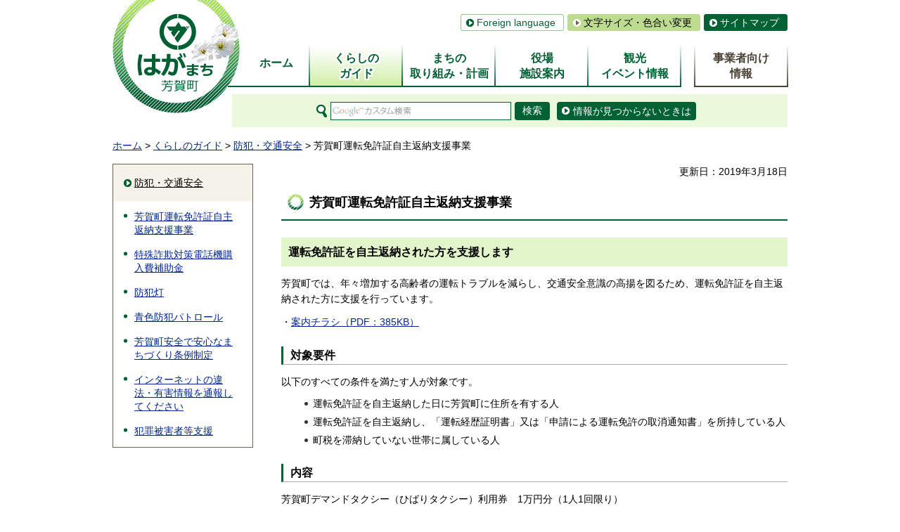

--- FILE ---
content_type: text/html
request_url: https://www.town.tochigi-haga.lg.jp/kurashi/kurashi/koutsuuanzen/hennou.html
body_size: 11795
content:
<?xml version="1.0" encoding="utf-8"?>
<!DOCTYPE html PUBLIC "-//W3C//DTD XHTML 1.0 Transitional//EN" "http://www.w3.org/TR/xhtml1/DTD/xhtml1-transitional.dtd">
<html xmlns="http://www.w3.org/1999/xhtml" lang="ja" xml:lang="ja">
<head>
<meta http-equiv="Content-Type" content="text/html; charset=utf-8" />
<meta http-equiv="Content-Style-Type" content="text/css" />
<meta http-equiv="Content-Script-Type" content="text/javascript" />

<title>芳賀町／芳賀町運転免許証自主返納支援事業</title>
<meta name="keywords" content="免許返納,支援,高齢者,交通安全" />

<meta name="author" content="芳賀町" />
<meta name="viewport" content="width=device-width, maximum-scale=3.0" />
<meta name="format-detection" content="telephone=no" />
<link href="/shared/style/default.css" rel="stylesheet" type="text/css" media="all" />
<link href="/shared/style/shared.css" rel="stylesheet" type="text/css" media="all" />
<link href="/shared/style/color/color0.css" rel="stylesheet" type="text/css" media="all" id="tmp_color" title="default" class="tmp_color" />
<link href="/shared/style/color/color1.css" rel="alternate stylesheet" type="text/css" media="all" title="darkblue" class="tmp_color" />
<link href="/shared/style/color/color2.css" rel="alternate stylesheet" type="text/css" media="all" title="yellow" class="tmp_color" />
<link href="/shared/style/color/color3.css" rel="alternate stylesheet" type="text/css" media="all" title="black" class="tmp_color" />
<link href="/shared/style/font/normal.css" rel="stylesheet" type="text/css" id="tmp_font" media="all" title="default" class="tmp_font" />
<link href="/shared/style/font/small.css" rel="alternate stylesheet" type="text/css" media="all" title="small" class="tmp_font" />
<link href="/shared/style/font/big.css" rel="alternate stylesheet" type="text/css" media="all" title="big" class="tmp_font" />
<link href="/shared/style/font/big2.css" rel="alternate stylesheet" type="text/css" media="all" title="big2" class="tmp_font" />
<link href="/shared/templates/free/style/edit.css" rel="stylesheet" type="text/css" media="all" />
<link href="/shared/style/smartphone.css" rel="stylesheet" media="only screen and (max-width : 480px)" type="text/css" id="tmp_smartphone_css" />
<link href="/shared/images/favicon/favicon.ico" rel="shortcut icon" type="image/vnd.microsoft.icon" />
<link href="/shared/images/favicon/apple-touch-icon-precomposed.png" rel="apple-touch-icon-precomposed" />
<script type="text/javascript" src="/shared/js/jquery.js"></script>
<script type="text/javascript" src="/shared/js/gd.js"></script>
<script type="text/javascript" src="/shared/js/setting_head.js"></script>





<script type="text/javascript" src="/shared/js/ga.js"></script>
</head>
<body class="format_free no_javascript">
<script type="text/javascript" src="/shared/js/setting_body.js"></script>
<div id="tmp_wrapper">
<div id="tmp_wrapper2">
<noscript>
<p>このサイトではJavaScriptを使用したコンテンツ・機能を提供しています。JavaScriptを有効にするとご利用いただけます。</p>
</noscript>
<p><a href="#tmp_honbun" class="skip">本文へスキップします。</a></p>

<div id="tmp_header">
<div id="tmp_hlogo">
<p><a href="/index.html"><span>芳賀町</span></a></p>
</div>
<div id="tmp_means">
<ul id="tmp_hnavi">
    <li class="func_lang"><a href="/chouseijouhou/kouhou/kouchou/honyaku.html">Foreign language</a> </li>
    <li class="func_txt"><a href="/menu/torikumi/koho/homepage/homepage/moji.html">文字サイズ・色合い変更</a> </li>
    <li class="last"><a href="/sitemap.html">サイトマップ</a> </li>
</ul>
</div>
<ul id="tmp_hnavi_s">
    <li id="tmp_hnavi_lmenu"><a href="javascript:void(0);"><span>検索・共通メニュー</span></a> </li>
    <li id="tmp_hnavi_rmenu"><a href="javascript:void(0);"><span>コンテンツメニュー</span></a> </li>
</ul>
</div>


<div id="tmp_gnavi">
<ul>
    <li id="tmp_glist1"><a href="/index.html"><span>ホーム</span></a> </li>
    <li id="tmp_glist2"><a href="/menu/kurashi/index.html"><span>くらしの<br />
    ガイド</span></a> </li>
    <li id="tmp_glist3"><a href="/menu/torikumi/index.html"><span>まちの<br />
    取り組み・計画</span></a> </li>
    <li id="tmp_glist4"><a href="/menu/annai/index.html"><span>役場<br />
    施設案内</span></a> </li>
    <li id="tmp_glist5"><a href="/menu/kanko/index.html"><span>観光<br />
    イベント情報</span></a> </li>
    <li id="tmp_glist6"><a href="/menu/jigyosha/index.html"><span>事業者向け<br />
    情報</span></a> </li>
</ul>
</div>


<div id="tmp_wrap_search">
<div id="tmp_search">
<form id="tmp_gsearch" action="/search/result.html" name="tmp_gsearch">
    <dl><dt><label for="tmp_query"><img alt="サイト内検索" width="16" height="26" src="/shared/images/header/sch_icon.png" /></label> </dt><dd>
    <p><input id="tmp_query" size="31" name="q" /> </p>
    <p><input id="tmp_func_sch_btn" type="submit" name="sa" value="検索" /> </p>
    <p id="tmp_search_hidden"><input type="hidden" name="cx" value="009902836407873510815:_i2iyidiqwy" /> <input type="hidden" name="ie" value="UTF-8" /> <input type="hidden" name="cof" value="FORID:9" /> </p>
    </dd></dl>
</form>
</div>
<p class="unfound_btn"><a href="/menu/torikumi/koho/homepage/homepage/joho.html"><span>情報が見つからないときは</span></a></p>
</div>

<div id="tmp_pankuzu">
<p><a href="/index.html">ホーム</a> &gt; <a href="/menu/kurashi/index.html">くらしのガイド</a> &gt; <a href="/menu/kurashi/bosai/index.html">防犯・交通安全</a> &gt; 芳賀町運転免許証自主返納支援事業</p>
</div>
<div id="tmp_wrap_main" class="column_lnavi">
<div id="tmp_main">
<div class="wrap_col_lft_navi">
<div class="col_lft_navi">
<div id="tmp_lnavi">
<div id="tmp_lnavi_ttl">
<p><a href="/menu/kurashi/bosai/index.html">防犯・交通安全</a></p>
</div>
<div id="tmp_lnavi_cnt">
<ul>
<li><a href="/kurashi/kurashi/koutsuuanzen/hennou.html">芳賀町運転免許証自主返納支援事業</a></li>
<li><a href="/kurashi/kurashi/bouhan/190711tokusyusagi.html">特殊詐欺対策電話機購入費補助金</a></li>
<li><a href="/kurashi/kurashi/koutsuuanzen/bouhantou.html">防犯灯</a></li>
<li><a href="/kurashi/kurashi/koutsuuanzen/aopato.html">青色防犯パトロール</a></li>
<li><a href="/chouseijouhou/shisaku/kankyou/joureiseitei.html">芳賀町安全で安心なまちづくり条例制定</a></li>
<li><a href="/kurashi/kurashi/ihc.html">インターネットの違法・有害情報を通報してください</a></li>
<li><a href="/kurashi/kurashi/bouhan/hanzaihigaisyasien.html">犯罪被害者等支援</a></li>
</ul>
</div>
</div>
</div>
</div>
<div class="wrap_col_main">
<div class="col_main">
<p id="tmp_honbun" class="skip">ここから本文です。</p>
<div id="tmp_contents">

<p id="tmp_update">更新日：2019年3月18日</p>



<h1>芳賀町運転免許証自主返納支援事業</h1>
<h2>運転免許証を自主返納された方を支援します</h2>
<p>芳賀町では、年々増加する高齢者の運転トラブルを減らし、交通安全意識の高揚を図るため、運転免許証を自主返納された方に支援を行っています。</p>
<p>・<a target="_blank" href="/kurashi/kurashi/koutsuuanzen/documents/chirashi.pdf">案内チラシ（PDF：385KB）</a></p>
<h3>対象要件</h3>
<p>以下のすべての条件を満たす人が対象です。</p>
<ul>
    <li>運転免許証を自主返納した日に芳賀町に住所を有する人 </li>
    <li>運転免許証を自主返納し、「運転経歴証明書」又は「申請による運転免許の取消通知書」を所持している人 </li>
    <li>町税を滞納していない世帯に属している人 </li>
</ul>
<h3>内容</h3>
<p>芳賀町デマンドタクシー（ひばりタクシー）利用券<span class="space_lft1">1万円分（1人1回限り）</span></p>
<h3>申請</h3>
<p>以下のものを芳賀町役場総務課窓口に持参し、申請書を記入してください。</p>
<ul>
    <li>免許証を返納した人の印鑑（みとめ印も可） </li>
    <li>「運転経歴証明書」または「申請による運転免許の取消通知書」 </li>
</ul>
<p>・<a target="_blank" href="/kurashi/kurashi/koutsuuanzen/documents/hennousinsei.docx">芳賀町運転免許証自主返納支援事業申請書</a></p>
<h3>注意事項</h3>
<ul>
    <li>申請から交付までおよそ2週間ほどかかります。 </li>
</ul>
</div>
<div class="plugin">
<p class="plugin_img"><a href="https://get2.adobe.com/jp/reader/"><img src="/shared/images/plugin/get_reader.png" alt="Adobe Acrobat Readerのダウンロードページへ" width="158" height="39" /></a></p>
<p>PDF形式のファイルをご覧いただく場合には、Adobe Acrobat Readerが必要です。Adobe Acrobat Readerをお持ちでない方は、バナーのリンク先から無料ダウンロードしてください。</p>
</div>
<div id="tmp_inquiry">
<div id="tmp_inquiry_ttl">
<p>お問い合わせ</p>
</div>
<div id="tmp_inquiry_cnt">
<form method="post" action="https://www.town.tochigi-haga.lg.jp/cgi-bin/simple_faq/form.cgi">
<div class="inquiry_parts">
<p>部署名：総務課地域安全対策係</p>
<p>〒321-3392&nbsp;栃木県芳賀郡芳賀町大字祖母井1020</p>
<p>電話：028-677-6029</p>
<p>ファクス：028-677-3123</p>
<p class="inquiry_btn"><input type="submit" value="お問い合わせフォーム"></p>
</div>
<p>
<input type="hidden" name="code" value="010010030" />
<input type="hidden" name="dept" value="9587:8674:8674:8840:8674:8010:9089:10085:8342:9089:5271:9587:9172:9836:9089:3777:9587:9172:8176:8591:8674:8508:8674:3694:8591:8010:8508:8010:3777:8923:8508:3777:8757:9255" />
<input type="hidden" name="page" value="/kurashi/kurashi/koutsuuanzen/hennou.html" />
<input type="hidden" name="ENQ_RETURN_MAIL_SEND_FLG" value="1" />
<input type="hidden" name="publish_ssl_flg" value="1" />
</p>
</form>
</div>
</div>
<div class="pnavi">
<p class="ptop"><a href="#tmp_header"><span>ページの先頭へ戻る</span></a></p>
</div>
</div>
</div>
</div>
</div>

</div>

<div id="tmp_footer">
<div id="tmp_wrap_fnavi">
<div id="tmp_fnavi">
<ul>
    <li><a href="/chouseijouhou/kouhou/kouhou/hp/hpnitsuite.html">このホームページについて</a> </li>
    <li><a href="/chouseijouhou/kouhou/kouhou/hp/chosakuken.html">著作権・リンク</a> </li>
    <li><a href="/chouseijouhou/kouhou/kouhou/hp/mensekijikou.html">免責事項</a> </li>
    <li><a href="/chouseijouhou/kouhou/kouhou/hp/privacy.html">個人情報取り扱い</a> </li>
    <li class="last"><a href="/chouseijouhou/kouhou/kouhou/hp/accessibility.html">アクセシビリティへの取り組み</a> </li>
</ul>
</div>
</div>
<div id="tmp_footer_cnt">
<div id="tmp_fcnt">
<div id="tmp_fcnt_add">
<address><span class="add_ttl">芳賀町役場</span><br />
<span>〒321-3392</span><span>栃木県芳賀郡芳賀町祖母井1020</span><br />
<span>電話番号：028-677-1111（代表番号）</span> </address>
</div>
<div id="tmp_fcnt_list">
<ul>
    <li class="line"><a href="/chouseijouhou/machinogaiyou/koutuuannai/annai.html"><span>交通<br />
    アクセス</span></a> </li>
    <li><a href="/chouseijouhou/machinogaiyou/chounaiannai/kaichoujikan.html"><span>開庁時間</span></a> </li>
    <li class="line"><a href="/chouseijouhou/machinogaiyou/yakubasoshiki/index.html"><span>役場<br />
    組織案内</span></a> </li>
    <li><a href="/chouseijouhou/kouhou/kouhou/hp/toiawase.html"><span>お問い合わせ</span></a> </li>
</ul>
</div>
</div>
<p id="tmp_copyright" lang="en" xml:lang="en">Copyright &copy; Town Haga. All Rights Reserved.</p>
</div>
</div>
</div>
<script type="text/javascript" src="/shared/js/setting_responsive.js"></script>
<script type="text/javascript" src="/shared/js/setting_onload.js"></script>
</body>
</html>


--- FILE ---
content_type: text/html
request_url: https://www.town.tochigi-haga.lg.jp/sitemap.html
body_size: 14365
content:
<?xml version="1.0" encoding="utf-8"?>
<!DOCTYPE html PUBLIC "-//W3C//DTD XHTML 1.0 Transitional//EN" "http://www.w3.org/TR/xhtml1/DTD/xhtml1-transitional.dtd">
<html xmlns="http://www.w3.org/1999/xhtml" lang="ja" xml:lang="ja">
<head>
<meta http-equiv="Content-Type" content="text/html; charset=utf-8" />
<meta http-equiv="Content-Style-Type" content="text/css" />
<meta http-equiv="Content-Script-Type" content="text/javascript" />

<title>芳賀町／サイトマップ</title>

<meta name="author" content="芳賀町" />
<meta name="viewport" content="width=device-width, maximum-scale=3.0" />
<meta name="format-detection" content="telephone=no" />
<link href="/shared/style/default.css" rel="stylesheet" type="text/css" media="all" />
<link href="/shared/style/shared.css" rel="stylesheet" type="text/css" media="all" />
<link href="/shared/style/color/color0.css" rel="stylesheet" type="text/css" media="all" id="tmp_color" title="default" class="tmp_color" />
<link href="/shared/style/color/color1.css" rel="alternate stylesheet" type="text/css" media="all" title="darkblue" class="tmp_color" />
<link href="/shared/style/color/color2.css" rel="alternate stylesheet" type="text/css" media="all" title="yellow" class="tmp_color" />
<link href="/shared/style/color/color3.css" rel="alternate stylesheet" type="text/css" media="all" title="black" class="tmp_color" />
<link href="/shared/style/font/normal.css" rel="stylesheet" type="text/css" id="tmp_font" media="all" title="default" class="tmp_font" />
<link href="/shared/style/font/small.css" rel="alternate stylesheet" type="text/css" media="all" title="small" class="tmp_font" />
<link href="/shared/style/font/big.css" rel="alternate stylesheet" type="text/css" media="all" title="big" class="tmp_font" />
<link href="/shared/style/font/big2.css" rel="alternate stylesheet" type="text/css" media="all" title="big2" class="tmp_font" />
<link href="/shared/templates/free/style/edit.css" rel="stylesheet" type="text/css" media="all" />
<link href="/shared/style/smartphone.css" rel="stylesheet" media="only screen and (max-width : 480px)" type="text/css" id="tmp_smartphone_css" />
<link href="/shared/images/favicon/favicon.ico" rel="shortcut icon" type="image/vnd.microsoft.icon" />
<link href="/shared/images/favicon/apple-touch-icon-precomposed.png" rel="apple-touch-icon-precomposed" />
<script type="text/javascript" src="/shared/js/jquery.js"></script>
<script type="text/javascript" src="/shared/js/gd.js"></script>
<script type="text/javascript" src="/shared/js/setting_head.js"></script>





<script type="text/javascript" src="/shared/js/ga.js"></script>
</head>
<body class="format_free no_javascript">
<script type="text/javascript" src="/shared/js/setting_body.js"></script>
<div id="tmp_wrapper">
<div id="tmp_wrapper2">
<noscript>
<p>このサイトではJavaScriptを使用したコンテンツ・機能を提供しています。JavaScriptを有効にするとご利用いただけます。</p>
</noscript>
<p><a href="#tmp_honbun" class="skip">本文へスキップします。</a></p>

<div id="tmp_header">
<div id="tmp_hlogo">
<p><a href="/index.html"><span>芳賀町</span></a></p>
</div>
<div id="tmp_means">
<ul id="tmp_hnavi">
    <li class="func_lang"><a href="/chouseijouhou/kouhou/kouchou/honyaku.html">Foreign language</a> </li>
    <li class="func_txt"><a href="/menu/torikumi/koho/homepage/homepage/moji.html">文字サイズ・色合い変更</a> </li>
    <li class="last"><a href="/sitemap.html">サイトマップ</a> </li>
</ul>
</div>
<ul id="tmp_hnavi_s">
    <li id="tmp_hnavi_lmenu"><a href="javascript:void(0);"><span>検索・共通メニュー</span></a> </li>
    <li id="tmp_hnavi_rmenu"><a href="javascript:void(0);"><span>コンテンツメニュー</span></a> </li>
</ul>
</div>

<div id="tmp_gnavi">
<ul>
    <li id="tmp_glist1"><a href="/index.html"><span>ホーム</span></a> </li>
    <li id="tmp_glist2"><a href="/menu/kurashi/index.html"><span>くらしの<br />
    ガイド</span></a> </li>
    <li id="tmp_glist3"><a href="/menu/torikumi/index.html"><span>まちの<br />
    取り組み・計画</span></a> </li>
    <li id="tmp_glist4"><a href="/menu/annai/index.html"><span>役場<br />
    施設案内</span></a> </li>
    <li id="tmp_glist5"><a href="/menu/kanko/index.html"><span>観光<br />
    イベント情報</span></a> </li>
    <li id="tmp_glist6"><a href="/menu/jigyosha/index.html"><span>事業者向け<br />
    情報</span></a> </li>
</ul>
</div>


<div id="tmp_wrap_search">
<div id="tmp_search">
<form id="tmp_gsearch" action="/search/result.html" name="tmp_gsearch">
    <dl><dt><label for="tmp_query"><img alt="サイト内検索" width="16" height="26" src="/shared/images/header/sch_icon.png" /></label> </dt><dd>
    <p><input id="tmp_query" size="31" name="q" /> </p>
    <p><input id="tmp_func_sch_btn" type="submit" name="sa" value="検索" /> </p>
    <p id="tmp_search_hidden"><input type="hidden" name="cx" value="009902836407873510815:_i2iyidiqwy" /> <input type="hidden" name="ie" value="UTF-8" /> <input type="hidden" name="cof" value="FORID:9" /> </p>
    </dd></dl>
</form>
</div>
<p class="unfound_btn"><a href="/menu/torikumi/koho/homepage/homepage/joho.html"><span>情報が見つからないときは</span></a></p>
</div>

<div id="tmp_pankuzu">
<p><a href="/index.html">ホーム</a> &gt; サイトマップ</p>
</div>
<div id="tmp_wrap_main" class="column_rnavi">
<div id="tmp_main">
<div class="wrap_col_main">
<div class="col_main">
<p id="tmp_honbun" class="skip">ここから本文です。</p>
<div id="tmp_contents">




<h1>サイトマップ</h1>
<div id="tmp_sitemap_area"><div class="box_sitemap">
<h2><a href="/menu/kurashi/index.html">くらしのガイド</a></h2>
<ul>
<li><a href="/menu/kurashi/koseki/jumin/jyuminn.html">戸籍・住所異動・証明書</a></li>
<li><a href="/menu/kurashi/zekin/index.html">税金・年金・保険</a></li>
<li><a href="/menu/kurashi/sekatsu/index.html">生活・環境・住まい</a></li>
<li><a href="/menu/kurashi/ninshin/index.html">結婚・妊娠・子育て・教育</a></li>
<li><a href="/menu/kurashi/kenko/index.html">健康・福祉・介護・生きがい支援</a></li>
<li><a href="/menu/kurashi/shigoto/index.html">求人情報・産業</a></li>
<li><a href="/menu/kurashi/sports/index.html">スポーツ・生涯学習</a></li>
<li><a href="/menu/kurashi/bosai/index.html">防犯・交通安全</a></li>
<li><a href="/menu/kurashi/mynumber/index.html">マイナンバー（社会保障・税番号）制度</a></li>
<li><a href="/menu/kurashi/okuyami.html">お悔やみ</a></li>
<li><a href="/menu/kurashi/bosai/kinkyu_bousai.html">緊急・防災情報</a></li>
<li><a href="/menu/kurashi/kourei-kaigo.html">高齢・介護</a></li>
</ul>
</div>
<div class="box_sitemap">
<h2><a href="/menu/torikumi/index.html">まちの取り組み・計画</a></h2>
<ul>
<li><a href="/menu/torikumi/shokai/index.html">芳賀町の紹介</a></li>
<li><a href="/chouseijouhou/hagamachidekurasou.html">芳賀町で暮らそう</a></li>
<li><a href="/syoukou/furusatonouzei/index/index.html">ふるさと納税</a></li>
<li><a href="/menu/torikumi/jore-kekaku/index.html">基本条例・各種計画</a></li>
<li><a href="/menu/torikumi/koiki/index.html">広域行政</a></li>
<li><a href="/menu/torikumi/koho/index.html">広報</a></li>
<li><a href="/menu/torikumi/kocho/index.html">広聴</a></li>
<li><a href="/menu/torikumi/toke/index.html">統計情報</a></li>
<li><a href="/menu/torikumi/zaise/index.html">財政情報</a></li>
<li><a href="/menu/torikumi/joho/index.html">情報公開・個人情報保護</a></li>
<li><a href="/menu/torikumi/gikai/index.html">芳賀町議会</a></li>
<li><a href="/menu/torikumi/senkyokanri/index.html">選挙管理委員会</a></li>
<li><a href="/chouseijouhou/link/1.html">リンク集</a></li>
<li><a href="/menu/saiyou/shokuinsaiyou.html">職員採用</a></li>
<li><a href="/menu/torikumi/chocho/oozeki.html">芳賀町長</a></li>
<li><a href="/menu/torikumi/dx/index.html">DX</a></li>
</ul>
</div>
<div class="box_sitemap">
<h2><a href="/menu/annai/index.html">役場・施設案内</a></h2>
<ul>
<li><a href="/menu/annai/annai/index.html">役場</a></li>
<li><a href="/shisetsu/gakkou/index.html">学校・認定こども園・保育園</a></li>
<li><a href="/menu/annai/iryo/index.html">医療機関</a></li>
<li><a href="/shisetsu/fukushi/index.html">福祉・保健施設</a></li>
<li><a href="/shisetsu/sport-kouen_index.html">スポーツ・公園施設</a></li>
<li><a href="/shisetsu/bunka/index.html">コミュニティー施設</a></li>
<li><a href="/shisetsu/yakuba/index.html">その他機関</a></li>
<li><a href="/shisetsu/keisatsu/index.html">警察・消防機関</a></li>
</ul>
</div>
<div class="box_sitemap">
<h2><a href="/menu/kanko/index.html">観光・イベント情報</a></h2>
<ul>
<li><a href="/menu/kanko/kanko/index.html">観光情報</a></li>
<li><a href="/event/index.html">イベント情報</a></li>
<li><a href="/kankou/l_haga/1index.html">L×haga</a></li>
</ul>
</div>
<div class="box_sitemap">
<h2><a href="/menu/jigyosha/index.html">事業者向け情報</a></h2>
<ul>
<li><a href="/menu/jigyosha/nyusatsu/index.html">入札・契約情報</a></li>
<li><a href="/menu/jigyosha/jigyousya-haisui/index.html">事業者向け情報（排水設備）</a></li>
<li><a href="/menu/jigyosha/jigyosha-kankyo/index.html">事業者向け情報（環境・森林）</a></li>
</ul>
</div>
</div>
<div class="box_sitemap">
<h2><a href="/menu/online/index.html">オンラインサービス</a></h2>
<h2><a href="/menu/sodan/index.html">各種相談</a></h2>
<h2><a href="/menu/download/index.html">届出・申請書ダウンロード</a></h2>
<h2><a href="/shinchaku/index.html">新着情報一覧</a></h2>
<h2><a href="/kurashi/bunka/ibennto/documents/pianokaihou.html">コンサートピアノ開放DAY</a></h2>
<h2><a href="/gikai/anke-to.html">議員のなり手不足に関するアンケート調査のお願い</a></h2>
</div>
<style type="text/css">#tmp_contents .box_sitemap {
	margin-bottom:20px;
}
#tmp_sitemap_area .box_sitemap ul li {
	float:left;
	width:49%;
}
#tmp_sitemap_area .box_sitemap ul li:nth-child(2n+1) {
	clear:both;
}
</style>
</div>
<div class="pnavi">
<p class="ptop"><a href="#tmp_header"><span>ページの先頭へ戻る</span></a></p>
</div>
</div>
</div>
<div class="wrap_col_rgt_navi">
<div class="col_rgt_navi">
<div class="rmenu rmenu_gn">
<ul>
	<li><a href="/menu/torikumi/koho/kohoshi/new_index.html"><span>広報はが</span></a></li>
	<li><a href="/menu/torikumi/koho/channel/index.html"><span>芳賀チャンネル</span></a></li>
</ul>
</div>
<div class="box_rlist rlist_top">
<div class="box_rlist_ttl">
<p>よく見られるページ</p>
</div>
<div class="box_rlist_cnt">
<ul>
	<li><a href="/menu/kurashi/sekatsu/gomi/index.html">ごみ・リサイクル</a></li>
	<li><a href="/menu/kurashi/ninshin/index.html">妊娠・子育て・教育</a></li>
	<li><a href="/menu/kurashi/kenko/kenko/jose/index.html">医療費助成</a></li>
	<li><a href="/menu/annai/index.html">施設案内</a></li>
</ul>
</div>
</div>
<div class="box_rlist">
<div class="box_rlist_ttl">
<p>目的から探す</p>
</div>
<div class="box_rlist_cnt">
<ul>
	<li><a href="/menu/download/index.html">届出・申請書</a></li>
	<li><a href="/menu/sodan/index.html">各種相談</a></li>
	<li><a href="https://en3-jg.d1-law.com/haga/d1w_reiki/reiki.html">例規集検索システム（外部サイト）</a></li>
	<li><a href="/menu/annai/index.html">施設案内</a></li>
</ul>
</div>
</div>
<div class="rmenu rmenu_rd">
<ul>
	<li><span><a href="/menu/kurashi/bosai/kinkyu_bousai.html">いざというときに</a></span></li>
</ul>
</div>
<div id="tmp_rnavi_online">
<div id="tmp_rnavi_online_ttl">
<p><a href="/menu/online/index.html">オンラインサービス</a></p>
</div>
<div id="tmp_rnavi_online_cnt">
<ul>
	<li><a href="/menu/download/index.html">届出・申請書ダウンロード</a></li>
	<li><a href="https://opac.libcloud.jp/haga-lib/">図書館の本の検索（外部サイト）</a></li>
	<li><a href="https://en3-jg.d1-law.com/haga/d1w_reiki/reiki.html">例規集検索システム（外部サイト）</a></li>
	<li><a href="https://reserve.town.tochigi-haga.lg.jp/ireserve/">スポーツ施設予約（外部サイト）</a></li>
	<li><a href="https://ssp.kaigiroku.net/tenant/haga/SpTop.html">議会会議録検索システム（外部サイト）</a></li>
</ul>
</div>
</div>
</div>
</div>
</div>
</div>

</div>

<div id="tmp_footer">
<div id="tmp_wrap_fnavi">
<div id="tmp_fnavi">
<ul>
    <li><a href="/chouseijouhou/kouhou/kouhou/hp/hpnitsuite.html">このホームページについて</a> </li>
    <li><a href="/chouseijouhou/kouhou/kouhou/hp/chosakuken.html">著作権・リンク</a> </li>
    <li><a href="/chouseijouhou/kouhou/kouhou/hp/mensekijikou.html">免責事項</a> </li>
    <li><a href="/chouseijouhou/kouhou/kouhou/hp/privacy.html">個人情報取り扱い</a> </li>
    <li class="last"><a href="/chouseijouhou/kouhou/kouhou/hp/accessibility.html">アクセシビリティへの取り組み</a> </li>
</ul>
</div>
</div>
<div id="tmp_footer_cnt">
<div id="tmp_fcnt">
<div id="tmp_fcnt_add">
<address><span class="add_ttl">芳賀町役場</span><br />
<span>〒321-3392</span><span>栃木県芳賀郡芳賀町祖母井1020</span><br />
<span>電話番号：028-677-1111（代表番号）</span> </address>
</div>
<div id="tmp_fcnt_list">
<ul>
    <li class="line"><a href="/chouseijouhou/machinogaiyou/koutuuannai/annai.html"><span>交通<br />
    アクセス</span></a> </li>
    <li><a href="/chouseijouhou/machinogaiyou/chounaiannai/kaichoujikan.html"><span>開庁時間</span></a> </li>
    <li class="line"><a href="/chouseijouhou/machinogaiyou/yakubasoshiki/index.html"><span>役場<br />
    組織案内</span></a> </li>
    <li><a href="/chouseijouhou/kouhou/kouhou/hp/toiawase.html"><span>お問い合わせ</span></a> </li>
</ul>
</div>
</div>
<p id="tmp_copyright" lang="en" xml:lang="en">Copyright &copy; Town Haga. All Rights Reserved.</p>
</div>
</div>
</div>
<script type="text/javascript" src="/shared/js/easing.js"></script>
<script type="text/javascript" src="/shared/js/timers.js"></script>
<script type="text/javascript" src="/shared/js/gallery-slider.js"></script>
<script type="text/javascript" src="/shared/js/setting_responsive.js"></script>
<script type="text/javascript" src="/shared/js/setting_onload.js"></script>
</body>
</html>


--- FILE ---
content_type: text/css
request_url: https://www.town.tochigi-haga.lg.jp/shared/style/font/big2.css
body_size: 201
content:
@charset "utf-8";

/* ==================================================
accessibility font size 標準から2倍の文字サイズ
================================================== */
body {
	font-size:175% !important; /* 14pxのときの2倍 */
	/* font-size:150% !important; 12pxのときの2倍 */
}
#tmp_gnavi li {
	font-size:80% !important;
}

--- FILE ---
content_type: text/css
request_url: https://www.town.tochigi-haga.lg.jp/shared/style/smartphone.css
body_size: 31076
content:
@charset "utf-8";

@media screen and (max-width : 480px) {

/* ==================================================
shared
================================================== */
/* body
============================== */
body {
	-webkit-text-size-adjust:none; /* 変更しない */
	background:none; /* 変更しない */
}
input[type="submit"],
input[type="button"],
input[type="text"],
input[type="password"] {
	-webkit-appearance:none; /* 変更しない */
	-webkit-border-radius:0; /* Webkit */
	-moz-border-radius:0; /* Mozilla */
	border-radius:0; /* CSS3 */
}
/* wrapper
============================== */
#tmp_wrapper,
#tmp_wrapper2,
#tmp_wrap_fnavi,
#tmp_fnavi,
#tmp_footer_cnt,
#tmp_ls,
#tmp_set_btn,
#tmp_wrap_hg,
#tmp_hg {
	width:100%; /* 変更しない */
	min-width:320px; /* 変更しない */
}
/* main
============================== */
#tmp_wrap_main {
	padding:10px !important;
}
/* contents
============================== */
#tmp_contents,
#tmp_maincontents {
	word-break:break-all; /* 変更しない */
}
/* cate_ttl
============================== */
#tmp_cate_ttl {
	margin:0 0 10px;
	min-height:inherit;
	padding:20px;
	background-image:none !important;
}
/* format カラムのレイアウトのbaseロジック
============================== */
.format_free .wrap_col_lft_navi {
	display:none; /* 変更しない */
}
.format_free .col_main {
	margin-right:0 !important; /* 変更しない */
	margin-left:0 !important; /* 変更しない */
}
.format_free .wrap_col_nm2 {
	margin-right:0 !important; /* 変更しない */
}
.column_full .wrap_col_main {
	float:none; /* 変更しない */
}
/* top
============================== */
.format_top .column_full .wrap_col_nm,
.format_top .column_full .wrap_col_nm2 {
	margin-right:0; /* 変更しない */
}
.format_top .column_full .wrap_col_lft_navi {
	width:auto;
	margin-right:0; /* 変更しない */
}
.format_top .column_full .col_lft_navi,
.format_top .column_full .col_rgt_navi {
	padding:0; /* 変更しない */
}
.format_top .column_full .wrap_col_rgt_navi {
	width:auto; /* 変更しない */
}
.format_top .column_full .col_main {
	margin-left:0; /* 変更しない */
}
.format_top .column_full .wrap_col_nm,
.format_top .column_full .wrap_col_lft_navi,
.format_top .column_full .wrap_col_rgt_navi {
	float:none;
}
/* free
============================== */
.format_free .wrap_col_nm {
	margin-right:0; /* 変更しない */
}
.format_free .wrap_col_nm2 {
	margin-right:0; /* 変更しない */
}
.format_free .wrap_col_lft_navi {
	display:none; /* 変更しない */
}
.format_free .wrap_col_rgt_navi {
	display:none; /* 変更しない */
}
.format_free .column_full .col_main,
.format_free .column_lnavi .col_main {
	margin-left:0; /* 変更しない */
}
.format_free .column_rnavi .wrap_col_main,
.format_free .column_rnavi .col_main {
	margin-right:0; /* 変更しない */
}
/* ==================================================
header
================================================== */
#tmp_htop,
#tmp_ls,
#tmp_set_btn {
    z-index:inherit;
}
#tmp_header {
	position:relative;
	padding:0;
}
#tmp_hlogo {
	position:static;
	padding:0 0 0 10px;
}
#tmp_hlogo h1,
#tmp_hlogo p {
	display:inline-block;
	width:195px;
	height:60px;
	background-image:url(/shared/site_smartphone/images/header/hlogo.jpg);
	-webkit-background-size:195px 60px;
	-moz-background-size:195px 60px;
	background-size:195px 60px;
}
#tmp_hlogo a {
	width:195px;
	height:60px;
}
#tmp_hlogo h1 span,
#tmp_hlogo p span {
	width:195px;
	height:60px;
}
/* means
============================== */
#tmp_means {
	width:auto; /* 変更しない */
	float:none; /* 変更しない */
}
#tmp_means_primary,
#tmp_means_secondary,
#tmp_means_tertiary {
	display:none; /* 変更しない */
}
#tmp_hnavi_s {
	display:block; /* 変更しない */
	list-style:none; /* 変更しない */
}
#tmp_hnavi_s li a {
	display:block;
	width:35px;
	height:39px;
	padding:11px 8px 10px 7px;
}
#tmp_hnavi_s li a.active {
	background-color:#ecf8dc;
}
#tmp_hnavi_lmenu {
	position:absolute;
	right:58px;
	top:0;
}
#tmp_hnavi_rmenu {
	position:absolute;
	right:7px;
	top:0;
}
#tmp_hnavi_lmenu a {
	background:url(/shared/site_smartphone/images/header/lmenu_icon.png) no-repeat center center;
	-webkit-background-size:35px 39px;
	-moz-background-size:35px 39px;
	background-size:35px 39px;
}
#tmp_hnavi_rmenu a {
	background:url(/shared/site_smartphone/images/header/rmenu_icon.png) no-repeat center center;
	-webkit-background-size:35px 39px;
	-moz-background-size:35px 39px;
	background-size:35px 39px;
}
#tmp_hnavi_lmenu span,
#tmp_hnavi_rmenu span {
	display:block;
	position:relative;
	z-index:-1;
	text-align:center;
	padding:3px
	width:30px;
	height:30px;
	overflow:hidden;
}
/* search
============================== */
#tmp_wrap_search {
	display:none;
}
.format_top #tmp_wrap_search {
	display:block;
}
#tmp_search {
	float:none;
	width:260px;
	margin:0 auto 10px;
}
#tmp_search dl {
	display:table;
}
#tmp_search dt,
#tmp_search dd,
#tmp_search dd p {
	margin:0;
	float:none;
	display:table-cell;
	vertical-align:top;
	padding-right:5px;
}
#tmp_query {
	width:165px;
	margin:0;
}
#tmp_wrap_search .unfound_btn {
	float:none;
	width:200px;
	margin:0 auto;
}
/* sma_sch
============================== */
#tmp_sma_menu {
	display:block; /* 変更しない */
}
#tmp_sma_menu .wrap_sma_sch {
	display:none; /* 変更しない */
	position:absolute; /* 変更しない */
	left:0; /* 変更しない */
	color:inherit;
	background-color:#ecf8dc;
	width:100%; /* 変更しない */
	z-index:9999; /* 変更しない */
}
#tmp_sma_menu .sma_sch {
    padding: 20px;
}
/* sma_search */
#tmp_wrap_sma_search {
	background-color:#C6EA95;
	color:inherit;
	padding:10px 18px 10px 9px;
	margin:0 0 10px;
}
#tmp_sma_search {
	display:table;
	margin:0 0 10px;
	width:100%;
	clear:both;
}
#tmp_sma_search p {
	display:table-cell;
	padding:0 5px 0 0;
	vertical-align:top;
}
#tmp_sma_search .sch_box {
	width:100%;
}
#tmp_sma_search .sch_btn,
#tmp_sma_search #tmp_search_hidden {
	padding-right:0;
}
#tmp_sma_query {
	width:100%;
	min-height:24px;
	border:1px solid #006134;
}
#tmp_sma_func_sch_btn {
	font-weight:bold;
	width:50px;
	min-height:26px;
	border:none;
	-webkit-border-radius:3px; /* Webkit */
	-moz-border-radius:3px; /* Mozilla */
	border-radius:3px; /* CSS3 */
	cursor:pointer;
	color:#FFFFFF;
	background-color:#006134;
}
#tmp_wrap_sma_search .unfound_btn {
	width:200px;
	margin:0 auto;
}
#tmp_wrap_sma_search .unfound_btn a {
	display:block;
	text-decoration:none;
	min-height:24px;
	background-color:#006134;
	color:#FFFFFF;
	padding:2px 7px 0;
	-webkit-border-radius:4px;/* Webkit */
	-moz-border-radius:4px;/* Mozilla */
	border-radius:4px;/* CSS3 */
}
#tmp_wrap_sma_search .unfound_btn span {
	padding:1px 0 0 16px;
	background:url(/shared/images/icon/navi_icon_wh2.png) no-repeat left 5px;
}
/* close_btn */
#tmp_sma_menu .wrap_sma_sch .close_btn {
	border:1px solid #006134;
	font-size:107%;
	text-align:center;
	font-weight:bold;
	color:#006134;
	background-color:transparent;
}
#tmp_sma_menu .wrap_sma_sch .close_btn a {
	display:block;
	padding:10px 10px;
	text-decoration:none;
	color:inherit;
}
#tmp_sma_menu .wrap_sma_sch .close_btn a span {
	display:inline-block;
	background:url(/shared/site_smartphone/images/header/close_icon.png) no-repeat left center;
	-webkit-background-size:15px 15px;/* Safari,Chrome */
	-moz-background-size:15px 15px;/* Mozilla */
	background-size:15px 15px;/* CSS3 */
	padding:0 0 0 20px;
}
/* sma_hnavi */
#tmp_sma_hnavi {
	margin:0 0 20px;
	clear:both;
}
#tmp_sma_hnavi ul {
	list-style:none;
}
#tmp_sma_hnavi li {
	font-weight:bold;
}
#tmp_sma_hnavi a {
	display:inline-block;
	padding:3px 5px 1px 23px;
	color:#FFFFFF;
	background:#006134 url(/shared/images/icon/navi_icon_wh2.png) no-repeat 7px 6px;
	text-decoration:none;
	-webkit-border-radius:3px;/* Webkit */
	-moz-border-radius:3px;/* Mozilla */
	border-radius:3px;/* CSS3 */
}
#tmp_sma_hnavi .last {
	display:none;
}
/* gnavi */
#tmp_sma_gnavi {
	margin:0 0 20px;
	clear:both;
}
#tmp_sma_gnavi ul {
	list-style:none;
	margin-bottom:10px;
}
#tmp_sma_gnavi li {
	margin-bottom:1px;
	font-weight:bold;
}
#tmp_sma_gnavi a {
	display:block;
	padding:13px 20px 13px 10px;
	text-decoration:none;
	color:#FFFFFF;
	background:#006134 url(/shared/site_smartphone/images/header/gnavi_icon.png) no-repeat right center;
	-webkit-background-size:16px 7px;/* Safari,Chrome */
	-moz-background-size:16px 7px;/* Mozilla */
	background-size:16px 7px;/* CSS3 */
}
#tmp_sma_gnavi li:last-child a {
	background-color:#4A4135;
}
/* sma_lnavi */
#tmp_sma_lnavi {
	margin:0 0 20px;
	clear:both;
}
#tmp_sma_lnavi_ttl {
	border-bottom:1px solid #FFFFFF;
	font-weight:bold;
	color:#FFFFFF;
	background-color:#006134;
}
#tmp_sma_lnavi_ttl p a {
	display:block;
	padding:10px 20px 10px 10px;
	text-decoration:none;
	color:#FFFFFF;
	background:#006134 url(/shared/site_smartphone/images/header/gnavi_icon.png) no-repeat right center;
	-webkit-background-size:16px 7px;/* Safari,Chrome */
	-moz-background-size:16px 7px;/* Mozilla */
	background-size:16px 7px;/* CSS3 */
}
#tmp_sma_lnavi_cnt {
	padding:0 10px;
}
#tmp_sma_lnavi_cnt ul {
	list-style:none;
}
#tmp_sma_lnavi_cnt li {
	border-bottom:1px solid #FFFFFF;
}
#tmp_sma_lnavi_cnt li a {
	display:block;
	padding:10px 20px 10px 10px;
	background:url(/shared/site_smartphone/images/header/lnavi_icon.png) no-repeat right center;
	-webkit-background-size:16px 7px;/* Safari,Chrome */
	-moz-background-size:16px 7px;/* Mozilla */
	background-size:16px 7px;/* CSS3 */
}
#tmp_sma_lnavi_cnt .switch_menu .noicon_list {
	padding-left:0;
	background:none;
}
#tmp_sma_lnavi_cnt .switch_menu .noicon_list a.switch {
	margin-right:5px;
}
#tmp_sma_lnavi_cnt .switch_menu .noicon_list a.switch img {
	vertical-align:middle;
}
#tmp_sma_lnavi_cnt .switch_cnt {
	margin:10px 0 0;
	padding:10px 0 0 10px;
	border-top:1px dotted #BBCCDD;
}
#tmp_sma_lnavi_cnt .switch_cnt li {
	border-bottom:1px dotted #BBCCDD;
}
#tmp_sma_lnavi_cnt .switch_cnt li:last-child {
	margin-bottom:0;
	padding-bottom:0;
	border-bottom:none;
}
#tmp_sma_rnavi {
	width:100%;
	margin:0 auto 10px;
}
#tmp_sma_rnavi .col_rgt_navi {
	background-color:#FFFFFF;
	color:inherit;
	padding:20px 20px 10px;
}
#tmp_sma_rnavi #tmp_rnavi_create_ttl {
	background-image:url(/shared/images/navi/rnavi/sp/create_ttl.jpg);
	background-size:480px 90px;
	width:100%;
	height:90px;
	margin:0 auto;
}
/* ==================================================
navi
================================================== */
/* gnavi
============================== */
#tmp_gnavi {
	display:none; /* 変更しない */
}
/* pankuzu
============================== */
#tmp_pankuzu {
	display:none; /* 変更しない */
}
#tmp_sma_pankuzu {
	padding:0 0 5px 10px;
	margin-bottom:15px;
	border-bottom:1px solid #69644b;
	display:block;
	clear:both;
}
/* lnavi
============================== */
/* rnavi
============================== */
/* plugin ▼変更しない
============================== */
.plugin {
	display:none;
}
/* ==================================================
banner
================================================== */
#tmp_publicity_ttl span {
	display:block;
}
#tmp_publicity_cnt ul {
	width:300px;
	margin:0 auto;
}
#tmp_publicity_cnt ul li:nth-child(even) {
	margin:0;
}
#tmp_publicity_cnt ul li {
	width:145px !important;
}
#tmp_publicity_cnt ul li img {
	width:145px;
	height:auto;
}



/* ==================================================
model_change
================================================== */
/* PCスマホ切替表示 ▼変更しない
============================== */
#tmp_model_change {
	display:block;
}
/* 切替ボタン
============================== */
#tmp_model_change ul {
	margin-top:0;
	margin-bottom:0;
}
#tmp_model_change li {
	font-size:100%;
}
#tmp_model_change li a {
	padding-top:12px;
	padding-bottom:12px;
}
/* ==================================================
footer
================================================== */
/* fnavi
============================== */
#tmp_footer_cnt #tmp_fcnt_add,
#tmp_footer_cnt #tmp_fcnt_list {
	float:none;
}
#tmp_fnavi li {
	line-height:1.2;
	margin:0 5px 12px 0;
	padding:0 5px 0 0;
	white-space: normal;
}
#tmp_footer_cnt #tmp_fcnt_list ul {
	float:none;
}
#tmp_footer_cnt #tmp_fcnt_list li {
	margin:0;
	width:50%;
	padding-bottom:5px;
}
#tmp_footer_cnt #tmp_fcnt_list li br {
	display:none;
}
#tmp_footer_cnt #tmp_fcnt_list li a {
	min-height:inherit !important;
	padding:10px 5px 10px 25px !important;
	background-position:10px center !important;
}
#tmp_footer_cnt #tmp_fcnt_list li.line a {
	margin-right:5px !important;
}
/* ==================================================
class
================================================== */
/* float ▼変更しない
============================== */
.float_lft,
.float_rgt {
	float:none;
	margin-left:0 !important;
	margin-right:0 !important;
}
/* ==================================================
parts
================================================== */
/* parts ▼変更しない
============================== */
div.col2 div.col2L,
div.col3 div.col3L,
div.col3 div.col3M {
	width:100%;
	margin-right:0;
	float:none;
}
div.col2 div.col2R,
div.col3 div.col3R {
	width:100%;
	float:none;
}
div.col2 div.col2L,
div.col2 div.col2R {
	clear:both;
}
div.col2 div.col2 div.col2L,
div.col2 div.col2 div.col2R {
	width:100%;
	clear:both;
}
div.fixed_col2 div.fixed_col2L,
div.fixed_col2 div.fixed_col2R {
	width:100%;
	clear:both;
}
div.col3 div.col3L,
div.col3 div.col3M,
div.col3 div.col3R {
	width:100%;
	clear:both;
}
#tmp_contents div.col3 ul,
#tmp_contents div.col2 ul {
	margin-bottom:0;
}
div.img_cap {
	width:auto !important;
}
#tmp_contents img {
	max-width:100%;
	height:auto;
}
#tmp_contents ul,
#tmp_contents ol {
	margin-left:22px;
}
#tmp_contents table {
	width:auto;
}
#tmp_contents table table {
	max-width:100%;
}
#tmp_contents table th,
#tmp_contents table td {
	width:auto;
}
#tmp_contents table.gsc-search-box td.gsc-input {
	width:100% !important;
}
#tmp_contents input[type="text"],
#tmp_contents textarea {
	width:100% !important;
	padding:0;
	box-sizing:border-box;/* CSS3 */
	-webkit-box-sizing:border-box;/* Webkit */
	-moz-box-sizing:border-box;/* Mozilla */
}
/* event ▼変更しない
============================== */
/* event_page_navi */
#tmp_contents .event_page_navi div.fixed_col2L,
#tmp_contents .event_page_navi div.fixed_col2R {
	clear:none;
    width:48.5%;
}
#tmp_contents .event_page_navi div.fixed_col2L {
	float:left;
}
#tmp_contents .event_page_navi div.fixed_col2R {
	float:right;
}
/* box_photo */
#tmp_contents .wrap_box_photo_txt {
	margin-right:0;
	float:none;
}
#tmp_contents .box_photo_txt {
	margin-right:0;
}
#tmp_contents .box_photo_img {
	width:auto;
	float:none;
}
/* map
============================== */
/* free */
#tmp_contents .box_gmap {
	width:100%; /* 変更しない */
	margin:15px 0 0.8em;
	clear:both; /* 変更しない */
}
#tmp_gmap_box {
	height:220px !important; /* 変更しない */
	margin:15px 0 0.8em;
	clear:both; /* 変更しない */
}
#tmp_gmap_box img {
	height:auto; /* 変更しない */
	max-width:none; /* 変更しない */
}
/* shisetsu */
#tmp_map_search p {
	display:block;
	margin-right:0;
}
#tmp_map_search strong {
	display:block;
}
#tmp_map_search #keyword {
	margin-left:0;
}
#tmp_map_list {
	width:auto; /* 変更しない */
	margin-right:0; /* 変更しない */
	float:none; /* 変更しない */
	position:static; /* 変更しない */
	z-index:auto; /* 変更しない */
}
#tmp_wrap_gmap_box {
	float:none; /* 変更しない */
}
#tmp_wrap_gmap_box2 {
	margin-left:0; /* 変更しない */
}
#tmp_contents #tmp_facilities_btn li {
	width:50%;
	-webkit-box-sizing:border-box; /* Webkit */
	-moz-box-sizing:border-box; /* Mozilla */
	box-sizing:border-box; /* CSS3 */
}
#tmp_result_list {
	margin:0 0 20px;
}
/* ==================================================
top
================================================== */
/* top_lead
============================== */
#tmp_top_lead {
	width:100%;
	margin:0 auto;
	float:none;
}
#tmp_wrap_hg {
	background:none;
	margin-bottom:0;
}
#tmp_wrap_hgallery {
	width:320px;
    max-width:320px;
	min-width:320px;
	height:210px;
}
#tmp_hgallery {
	position:static !important;
	width:320px;
    max-width:320px;
	min-width:320px;
	margin:0 auto;
	background:none;
    height:210px;
}
#tmp_hgallery .hgallery_img img {
	width:320px;
	height:auto;
}
#tmp_hgallery .hgallery_txt {
	width:320px;
	z-index:0;
}
#tmp_hgallery .hgallery_txt p {
	margin:5px 0;
}
#tmp_set_btn {
	padding-top:0;
}
#tmp_hgallery_player {
	padding-left:40px;
}
/* guide
============================== */
#tmp_guide_ttl {
	width:auto;
	float:none;
	text-align:left;
	padding:5px 5px 3px;
}
#tmp_guide_ttl br {
	display:none;
}
#tmp_guide_cnt {
	width:100%;
	margin:0 auto;
	float:none;
}
#tmp_guide_cnt ul {
	font-size:85.7%;
}
#tmp_guide_cnt ul li {
	width:25%;
}
#tmp_guide_cnt ul li a {
	min-height:54px;
	padding:7px 10px 3px;
}
.rmenu_col div {
	width:49%;
}
.rmenu_col div:first-child {
	margin-right:1.5%;
}
#tmp_top_lead_cntL,
#tmp_top_lead_cntR {
	float:none;
	width:100%;
	border-right:none;
}
#tmp_top_lead_cntL {
	margin-bottom:10px;
}
/* top_info
============================== */
#tmp_top_info_list,
#tmp_top_info_main {
	float:none;
	width:100%;
	padding-top:0;
}
#tmp_info {
	background:none;
}
#tmp_info_ttl {
	float:none;
	width:100%;
	padding:0 0 10px;
	text-align:left;
}
#tmp_info_ttl h2 {
	padding:7px 10px;
	margin-bottom:5px;
	background:url(/shared/templates/top/images/info_bg.jpg) no-repeat left top;
}
#tmp_info .tab_ttl span {
	display:inline-block;
}
.used_javascript #tmp_info_oshirase .tab_ttl a,
.used_javascript #tmp_info_boshu .tab_ttl a {
	padding-left:10px;
}
#tmp_info_ttl .read_all {
	position:static;
}
#tmp_info_ttl .read_all li {
	margin-bottom:0;
	float:left;
}
#tmp_info_ttl .read_all li a {
	padding-right:15px;
}
#tmp_wrap_info_cnt {
	float:none;
	width:100%;
}
#tmp_info_cnt {
	padding:10px 0;
}
/* top_col2
============================== */
.top_col2L {
	float:none;
	width:100%;
}
.top_col2R {
	float:none;
	margin:0 auto;
}
/* idx_pickup
============================== */
#tmp_idx_pickup_cnt .box_pickup_item {
	clear:none;
	padding:0;
	border:none;
}
#tmp_idx_pickup_cnt .box_pickup_item:after {
	clear:none;
}
#tmp_idx_pickup_cnt .box_item {
	width:50%;
	padding:10px 0;
	border-bottom:1px solid #CAC0B5;
}
#tmp_idx_pickup_cnt .box_item_inner {
	border-left:none !important;
	border-right:1px dotted #CAC0B5 !important;
	padding:0 5px;
}
#tmp_idx_pickup_cnt .box_pickup_item:nth-child(1) .box_item:nth-child(even) .box_item_inner,
#tmp_idx_pickup_cnt .box_pickup_item:nth-child(2) .box_item:nth-child(odd) .box_item_inner {
	border-right:none !important;
}
#tmp_idx_pickup_cnt .box_pickup_item:nth-child(2) .box_item:last-child,
#tmp_idx_pickup_cnt .box_pickup_item:nth-child(2) .box_item:nth-last-child(2) {
	border-bottom:none;
}
#tmp_idx_pickup_cnt .box_item img {
	width:140px;
	height:auto;
}
/* idx_event
============================== */
#tmp_idx_event .box_item_inner img {
	width:140px;
	height:auto;
}
/* visual
============================== */
#tmp_visual {
	width:300px;
	height:400px;
	margin:0 auto;
	position:relative;
	background:none;
}
#tmp_visual_ttl {
	float:none;
	width:135px;
	height:170px;
	position:absolute;
	top:0;
	left:0;
	background:url(/shared/images/visual/visual_bg.jpg) no-repeat left bottom;
}
#tmp_visual_ttl img {
	width:135px;
	height:auto;
}
#tmp_visual_cnt {
	float:none;
	width:100%;
	height:400px;
}
#tmp_visual_gallery .box_parent_gallrey {
	height:400px !important;
}
#tmp_visual_gallery .box_gallrey p,
#tmp_visual_gallery .box_visual p {
	float:none;
	width:140px;
	margin:0;
}
#tmp_visual_cnt .box_gallrey img {
	width:140px;
	height:auto;
}
#tmp_visual_gallery .visual-L {
	position:absolute;
	top:0;
	left:150px;
}
#tmp_visual_gallery .visual-M {
	position:absolute;
	top:200px;
	left:0;
}
#tmp_visual_gallery .visual-R {
	position:absolute;
	top:200px;
	left:150px;
}
#tmp_set_visual_btn {
	width:140px;
	right:10px;
	top:inherit;
	bottom:0;
}
/* visual_gallery */
#tmp_visual_gallery .list_order {
	left:105px;
	bottom:0;
}
#tmp_visual_gallery_player {
	left:85px;
	bottom:0;
}
/* ==================================================
index
================================================== */
/* idx_info
============================== */
#tmp_idx_info_cnt_list,
#tmp_idx_info_cnt_main {
	float:none;
	width:100%;
}
/* idx_event
============================== */
#tmp_idx_event_cnt {
	padding:20px 0 0 0;
}
#tmp_idx_event_ttl .list_btn {
	position:static;
	margin:14px 0 0 10px;
}
#tmp_idx_event_cnt .box_wrap_parent_gallrey {
	border-left:1px dotted #CAC0B5;
	border-right:1px dotted #CAC0B5;
}

#tmp_idx_event_cnt .box_item_inner {
	border:none !important;
}
#tmp_idx_event_cnt .box_item_inner p {
	padding:0 10px;
	margin:0 0 5px;
}
/* ev_gallery */
#tmp_wrap_ev_gallery {
	width:300px;
	margin:0 auto;
	position:relative;
}
#tmp_ev_gallery {
	padding:0 64px;
}
.box_gallrey {
	text-align:center;
	margin:0 auto;
}
#tmp_wrap_ev_gallery .prev_btn {
	position:absolute;
	top:45px;
	left:10px;
}
#tmp_wrap_ev_gallery .next_btn {
	position:absolute;
	top:45px;
	right:10px;
}
/* ==================================================
rn
================================================== */
.rn #tmp_htop {
	min-height:auto;
	margin-bottom:0;
}
#tmp_wrap_sma_search {
	background-color:#ECF8DC;
	padding:15px 18px 15px 10px;
	margin-bottom:0;
}
#tmp_sma_menu .sma_sch {
    padding: 0;
}
#tmp_sma_search p {
	padding-right:0;
	border-color:#097f48;
}
#tmp_sma_func_sch_btn {
	background-color:#097f48;
}
#tmp_wrap_sma_search .unfound_btn {
	width:auto;
	margin:0 12px 0 20px;
	text-align:center;
}
#tmp_wrap_sma_search .unfound_btn a {
	padding:6px 7px 4px;
	background-color:#097f48;
}
#tmp_sma_hnavi {
	margin-bottom:0;
	border-top:1px solid #097f48;
}
#tmp_sma_hnavi li {
	font-weight:normal;
	border-bottom:1px solid #097f48;
}
#tmp_sma_hnavi li a {
	display:block;
	padding:13px 30px 13px 15px;
	background-color:#bedd91;
	color:#000000;
	background-position:right 18px center;
	-webkit-border-radius:0;
	-moz-border-radius:0;
	border-radius:0;
}
#tmp_sma_gnavi {
	margin-bottom:15px;
}
#tmp_sma_gnavi li {
	font-weight:normal;
	margin:0;
	border-bottom:1px solid #097f48;
}
#tmp_sma_gnavi a {
	padding:13px 30px 13px 15px;
	background-color:#ecf8dc !important;
	color:#097f48;
	background-image:url(/shared/images/icon/navi_icon_gn.png);
	background-position:right 18px center;
	background-size:11px 11px;
}
/* close_btn */
#tmp_sma_menu .wrap_sma_sch .close_btn {
	border:1px solid #097f48;
	font-size:85.7%;
	font-weight:normal;
	color:#006134;
	-webkit-border-radius:4px;
	-moz-border-radius:4px;
	border-radius:4px;
	margin:0 30px;
}
#tmp_sma_menu .wrap_sma_sch .close_btn a {
	color:#006134;
}
/* top */
.rn.format_top #tmp_wrap_search {
	margin:0 -10px 20px;
	padding:13px 18px 15px 10px;
}
.rn.format_top #tmp_search {
	width:100%;
	margin:0 0 10px;
}
.rn.format_top #tmp_wrap_search .unfound_btn {
	width:auto;
	margin:0 12px 0 20px;
	text-align:center;
}
.rn.format_top #tmp_wrap_search .unfound_btn a {
	padding:6px 7px 4px;
}
.rn.format_top #tmp_search dl {
	width:100%;
}
.rn.format_top #tmp_search dd,
.rn.format_top #tmp_search dd p {
	padding-right:0;
}
.rn.format_top #tmp_query {
	width:100%;
	margin-right:0;
}
.rn.format_top #tmp_func_sch_btn {
	width:80px;
	-webkit-border-radius:0 4px 4px 0;
	-moz-border-radius:0 4px 4px 0;
	border-radius:0 4px 4px 0;
}
#tmp_footer_cnt #tmp_fcnt_list li a {
	background-color:#0c824b;
}
#tmp_footer_cnt #tmp_fcnt_list li a {
	font-weight:bold;
}
/* ==================================================
top - rn -
================================================== */
.rn .top_col2R {
	float:none;
	width:100%;
}
/* gallery
============================== */
#tmp_wrap_main_gallery {
	position: static;
	margin:0;
}
#tmp_main_gallery {
	min-width:0;
	min-width:initial;
	height:auto;
}
#tmp_main_gallery .wrap_box_slide {
	min-width:auto;
	padding-top:32%;
	background-size:150% auto;
}
#tmp_main_gallery .box_slide {
	width: 100% !important;
	height:auto;
}
.no_javascript #tmp_main_gallery {
	width: 100%;
	height:180px;
}
#tmp_main_gallery .gallery_txt {
	width:100%;
	max-width:none;
	position:relative;
	left:auto;
	bottom:auto;
}
#tmp_main_gallery .gallery_txt p {
	padding:5px 10px 10px;
}
#tmp_main_gallery .wrap_slick_control {
	position: static;
    transform: none;
	margin-left:0;
	width:auto;
}
#tmp_main_gallery .slick_control {
	float:none;
	margin:0 auto;
	display:table;
}
.slick-dots,
.slick-dots li,
.btn_slides {
	float:none;
	display:inline-block;
	vertical-align:top;
}
.btn_slides {
	margin-right:2px;
}
.slick-dots li {
    margin: 0 2px;
}
.slick-dots li button,
.slick-dots li a,
.slick-dots li a span {
	width: 42px;
	height: 17px;
}
.btn_slides a,
.btn_slides a span {
	width: 17px;
	height: 17px;
}
.btn_slides.stop a::before,
.btn_slides.stop a::after {
	width:3px;
	height:10px;
}
.btn_slides.start a::before {
	left:5px;
	width: 0;
	height: 0;
	border-style: solid;
	border-width: 5px 0 5px 8px;
	border-color: transparent transparent transparent #ffffff;
}
/* info
============================== */
.rn #tmp_info {
	margin-bottom:20px;
}
#tmp_info .tab_ttl {
	width:33.3% !important;
	width:calc(100% / 3) !important;
	margin:0 -1px;
}
#tmp_info .tab_ttl p {
	width:auto !important;
	font-size:100%;
	padding:0 1px;
}
.used_javascript #tmp_info #tmp_info_boshu .tab_ttl {
	left:33.3%;
}
#tmp_info .tab_ttl a {
	padding:7px 5px;
}
#tmp_info .tab_ttl span {
	padding:2px 0 2px 18px;
	background-size:12px auto !important;
}
#tmp_info .tab_cnt {
	padding:12px 12px 15px 12px;
}
.rn table.list_table {
	margin-bottom:10px;
}
/* emergency_btn
============================== */
#tmp_emergency_btn a {
	padding:12px 15px 6px 50px;
	background-size:25px auto;
}
#tmp_emergency_btn a::after {
	width:10px;
	height:10px;
	background-size:10px 10px;
}
/* usefull / slink / pickup
============================== */
#tmp_usefull,
#tmp_slink,
#tmp_pickup {
	margin-bottom:15px;
}
#tmp_usefull_ttl,
#tmp_slink_ttl,
#tmp_pickup_ttl {
	background-position:left 0.2em;
	background-size:20px auto;
	padding:0 0 3px 26px;
	margin:0 0 12px;
}
/* usefull */
#tmp_usefull_cnt ul {
	font-size:85.7%;
}
#tmp_usefull_cnt ul li {
	width:33.3%;
	width:calc(100% / 3);
}
#tmp_usefull_cnt ul li:nth-child(4n+1) {
	clear:none;
}
#tmp_usefull_cnt ul li:nth-child(3n+1) {
	clear:both;
}
#tmp_usefull_cnt ul li .icon {
	height: 37px;
	margin:0 auto 5px;
}
#tmp_usefull_cnt ul li .icon img {
	width: auto;
	max-width:100%;
	height:auto;
	max-height: 37.4px;
}
/* slink */
#tmp_slink_cnt ul {
	font-size:100%;
	margin:0 -6px;
}
#tmp_slink_cnt ul li {
	padding:0 6px;
	margin-bottom:4px;
}
#tmp_slink_cnt ul li .icon {
	width:36px;
	padding:0 0 0 7px;
}
#tmp_slink_cnt ul li .icon img {
	max-width:100%;
	height:auto;
}
#tmp_slink_cnt ul li span {
	height:48px;
}
/* statistics
============================== */
#tmp_statistics {
	margin:0 -6px;
	-webkit-box-sizing: border-box;
	-moz-box-sizing: border-box;
	box-sizing:border-box;
}
#tmp_statistics_unit,
#tmp_statistics_tax {
	padding:0 6px;
	margin-bottom:15px;
}
#tmp_statistics .statistics_ttl {
	font-size:114.3%;
	line-height:1.2;
}
#tmp_statistics .statistics_cnt {
	padding:5px 10px 10px 8px;
}
#tmp_statistics #tmp_statistics_unit table th,
#tmp_statistics #tmp_statistics_unit table td {
	font-size:100%;
}
/* statistics_tax */
#tmp_statistics #tmp_statistics_tax table {
	margin-bottom:5px;
}
#tmp_statistics #tmp_statistics_tax table th,
#tmp_statistics #tmp_statistics_tax table td {
	font-size:85.7%;
}
#tmp_statistics #tmp_statistics_tax table td {
	width:2.5em;
}
/* limit_date */
#tmp_statistics #tmp_statistics_tax .limit_date {
	margin-bottom:10px;
}
#tmp_statistics #tmp_statistics_tax .limit_date p {
	display:block;
}
/* navi_btn */
#tmp_statistics .navi_btn {
	font-size:85.7%;
}
#tmp_statistics .navi_btn a {
	padding-top:8px;
	padding-bottom:7px;
	background-position:10px center;
}
/* pickup
============================== */
#tmp_pickup_cnt ul li {
	margin-bottom:9px;
	font-size:100%;
}
#tmp_pickup_cnt ul li span {
	height:34px;
}
#tmp_pickup_cnt ul li .text {
	padding:3px 10px;
}
#tmp_pickup_cnt ul li .img {
	width:170px;
}
#tmp_pickup_cnt ul li .img img {
	max-width:100%;
	height:auto;
}
/* goiken
============================== */
#tmp_goiken {
	padding:10px;
	margin-bottom:20px;
}
#tmp_goiken_ttl {
	background-image:url(/shared/templates/top_rn/images/ttl_icon.png);
	background-position:left 0.1em;
	background-size:20px auto;
	padding:0 0 0 26px;
	margin-bottom:10px;
}
#tmp_goiken_ttl h2 {
	font-size:114.3%;
}
#tmp_goiken_cnt ul li {
	width:100%;
	float:none;
}
#tmp_goiken_cnt ul li a {
	background-position:2px 0.3em;
	padding-left:20px;
}
/* pic_btn
============================== */
#tmp_pic_btn {
	padding-top:0;
}
#tmp_pic_btn ul {
	margin:0 -6px;
	font-size:85.7%;
}
#tmp_pic_btn ul li {
	margin-bottom:20px;
	padding:0 6px;
}
#tmp_pic_btn ul li span {
	height:64px;
}
#tmp_pic_btn ul li .img {
	width:64px;
}
#tmp_pic_btn ul li .img img {
	max-width:100%;
	height:auto;
}
#tmp_pic_btn ul li .text {
	padding:5px;
}
#tmp_pic_btn ul li .text::after {
	width:10px;
	height:10px;
	background-size:10px auto;
}
/* ==================================================
clearfix
================================================== */
#tmp_info_ttl:after {
	content:"."; /* 変更しない */
	display:block; /* 変更しない */
	height:0; /* 変更しない */
	font-size:0.1%; /* 変更しない */
	line-height:0.1; /* 変更しない */
	clear:both; /* 変更しない */
	visibility:hidden; /* 変更しない */
}


}

--- FILE ---
content_type: text/plain
request_url: https://www.google-analytics.com/j/collect?v=1&_v=j102&a=70486118&t=pageview&_s=1&dl=https%3A%2F%2Fwww.town.tochigi-haga.lg.jp%2Fkurashi%2Fkurashi%2Fkoutsuuanzen%2Fhennou.html&ul=en-us%40posix&dt=%E8%8A%B3%E8%B3%80%E7%94%BA%EF%BC%8F%E8%8A%B3%E8%B3%80%E7%94%BA%E9%81%8B%E8%BB%A2%E5%85%8D%E8%A8%B1%E8%A8%BC%E8%87%AA%E4%B8%BB%E8%BF%94%E7%B4%8D%E6%94%AF%E6%8F%B4%E4%BA%8B%E6%A5%AD&sr=1280x720&vp=1280x720&_u=YEBAAAABAAAAAC~&jid=1046785619&gjid=2055800705&cid=752820715.1769901581&tid=UA-20814136-1&_gid=464434800.1769901581&_r=1&_slc=1&gtm=45He61s0h2n81N4VLVMKv9117741289za200zd9117741289&gcd=13l3l3l3l1l1&dma=0&tag_exp=103116026~103200004~104527906~104528500~104684208~104684211~115616986~115938466~115938469~116185181~116185182~116988316~117041587&z=1163618614
body_size: -453
content:
2,cG-4BE5D1PHFB

--- FILE ---
content_type: application/javascript
request_url: https://www.town.tochigi-haga.lg.jp/shared/js/setting_responsive.js
body_size: 18476
content:
var F_MODEL_CHANGE = false; // 切り替えボタンフラグ

var SITEURL = ''; //ホスト ※必要に応じて入力、変更
var TRANS_SITEURL = '';	//翻訳時のURL ※必要に応じて入力、変更
var TRANS_HOSTURL = '';	//翻訳時のホスト ※必要に応じて入力、変更

(function($) {

    $(function() {

        var bodyObj = $('body');
        var wrapperObj = $('#tmp_wrapper');
        var thisURLObj = new $.gd.Uri();
        var ie6Flg = $.browser.msie && $.browser.version < 7;
		var topFlg = bodyObj.hasClass('format_top');
        var deviceWidth = $('#tmp_resize_width').width();
        var smartFlg = (deviceWidth <= 480);
		
		var fHttps = ("https:" == location.protocol);
		var fTransURL = transCheck( location.href);
		var getParameter = getParameter();
		var getHost = getHost();
		
		var pcTopPath =SITEURL + '/index.html';
		var smartTopPath =SITEURL + '/smartphone/index.html';
		if( fTransURL) pcTopPath = getHost + '/index.html' + getParameter;
		if( fTransURL) smartTopPath = getHost + '/smartphone/index.html' + getParameter;
		
		//切り替えボタン
		var modelChangePublishObj = $('#tmp_model_change_pub');
		
		//PCなら	
		var modelChangeCookie = $.cookie('pc');
		if(modelChangeCookie) {
			$('#tmp_switch_pc_style').addClass('active');
		}
		else {
			$('#tmp_switch_sp_style').addClass('active');
		}
		
		//切り替えボタンの非表示
		if( !F_MODEL_CHANGE)	modelChangePublishObj.hide();
	
		modelChangePublishObj.on("hover", function(){
			if(!topFlg){
				$('#tmp_switch_pc_style').bind('click', function(){  
					$.cookie('pc', true, {path:'/', expires:365});
					window.location.reload();
				});
				
				$('#tmp_switch_sp_style').bind('click', function(){  
					$.cookie('pc', '', {path:'/', expires:-1});
					window.location.reload();
				});
			}
			else {
				$('#tmp_switch_pc_style').bind('click', function(){  
					window.location.href = pcTopPath;
				});
				
				$('#tmp_switch_sp_style').bind('click', function(){  
					window.location.href = smartTopPath;
				}); 
			}
		});
		
        /* トップ用
         *********************************************************/
		if(topFlg) {
			
			// タブ
			$('#tmp_info_oshirase').addClass('active');
			$('.tab_menu').click( function() {
				$('.tab_menu').removeClass('active');
				$(this).addClass('active');
			});
			
			var tabOshiraseTtl = $("#tmp_info_oshirase .tab_ttl a").innerHeight();
			var tabEventTtl = $("#tmp_info_event .tab_ttl a").innerHeight();
			if(tabOshiraseTtl >= tabEventTtl) {
				$('#tmp_info_event .tab_ttl a').css('min-height',tabOshiraseTtl);
			} else {
				$('#tmp_info_oshirase .tab_ttl a').css('min-height',tabEventTtl);
				$('#tmp_info_boshu .tab_ttl a').css('min-height',tabEventTtl);
			}

			// メインビジュアル背景設定

				var areaEl = $('#tmp_main_gallery .wrap_box_slide');
				var imgEl = $('#tmp_main_gallery .wrap_box_slide .gallery_img');
				if (areaEl.length && imgEl.length) {
					areaEl.each(function() {
						var imgSrc = $(this).find('img').attr('src');
						$(this).css({
							'background-image': 'url("' + imgSrc + '")'
						});
						$(this).find('img').remove();			
					});
				}

			
		}

        /* ヘッダ背景切り替え
         *********************************************************/
 		if(smartFlg) {
				var sliderDistanceObj ='320';
			} else {
				var sliderDistanceObj ='1000';
		}

		if ($.gallerySlider) {

            var galleryWrapHgObj = $('#tmp_hgallery');
            var galleryHgObj = $('#tmp_hgallery');
            var sectionHgObj = galleryHgObj.find('#tmp_hgallery .box_hgallery');

			var mainGalleryBox = galleryHgObj.find('.box_hgallery');
			var orderNaviBoxHgObj = $('#tmp_set_btn');

			galleryHgObj.gallerySlider({
				sectionObj: mainGalleryBox,	//ギャラリーで表示するjQueryObject
				auto: true,		//自動再生するflg
				sendNavi: false,
				orderNaviType: 'image',
				orderNavi: true,
				orderNaviPulishHgObj: orderNaviBoxHgObj,
				orderNaviImagePath: '/shared/images/hgallery/onavi_',
				orderNaviImageWidth: 40,
				orderNaviImageHeight: 14,
				timerId: 'hgallery',
				sliderDistance: sliderDistanceObj,
				timerInterval: 6000
			});

			var listOrderHgObj = $('#tmp_wrap_hgallery .list_order');
			listOrderHgObj.wrapAll('<div id="tmp_hgallery_list"></div>');

           //再生、停止処理
			var playerHgObj = $('<div id="tmp_hgallery_player"></div>');
			var stopBtnHgObj = $('<p class="stop_btn"><a href="javascript:void(0);"><img src="/shared/images/hgallery/stop_btn.gif" alt="画像切り替え動作の停止" width="16" height="14" /></a></p>');
			var playBtnHgObj = $('<p class="play_btn"><a href="javascript:void(0);"><img src="/shared/images/hgallery/start_btn.gif" alt="画像切り替え動作の再生" width="16" height="14" /></a></p>');
			var stopFlag = false;
			galleryHgObj.append(playerHgObj);
			var stopBtnAHgObj = stopBtnHgObj.find('a');
			var playBtnAHgObj = playBtnHgObj.find('a');
			
			stopBtnHgObj.appendTo(playerHgObj);

			stopBtnAHgObj.on('click', function(){
				$(document).stopTime('hgallery');
				stopBtnHgObj.detach();
				playBtnHgObj.appendTo(playerHgObj);
				stopFlag = true;
			});
			playBtnAHgObj.on('click', function(){
				listOrderHgObj.find('.active a').trigger('click');
				playBtnHgObj.detach();
				stopBtnHgObj.appendTo(playerHgObj);
			});	
			
			listOrderHgObj.on('click', function(){
				if(stopFlag){
					playBtnHgObj.detach();
					stopBtnHgObj.appendTo(playerHgObj);
				};
			});
			
			//#tmp_set_btnのなかへ移動
			var setBtn = $('<div>').attr({'id':'tmp_set_btn'});
			setBtn.append($('#tmp_hgallery_player'));
			setBtn.append($('#tmp_hgallery_list'));
			galleryWrapHgObj.append(setBtn);

        }
					
       /* 並び替え
         *********************************************************/
		if(smartFlg) {
			
			// hgalleryの移動
			if($('#tmp_wrap_hgallery').length){
				var _div = $('<div>').attr({
					id: 'tmp_sma_hgallery'
				}).append($('#tmp_wrap_hgallery'));
				$('#tmp_wrap_hg').after(_div);
			}

			//最大高さを取得し、その高さに合わせる
			var boxAlignObj = $('#tmp_idx_pickup_cnt');
			
			if(boxAlignObj.length){
				
				boxAlignObj.each(function() {
					var self = $(this);
					var innerImg = self.find('img');
					var loadImg = new Image();
					var maxBoxHeight = 0;
					
					if(innerImg.length){
						loadImg.onload = function(){
							var innerBoxAlignObj = self.find('.box_item')
							innerBoxAlignObj.each(function(){
								var thisHeight = $(this).height();
								if (maxBoxHeight == 0 || maxBoxHeight < thisHeight){
									maxBoxHeight = thisHeight;
								}
								innerBoxAlignObj.css({
									minHeight: maxBoxHeight
								});
							});
						}
						loadImg.src = innerImg.attr('src');
					}else{
						var innerBoxAlignObj = self.find('.box_item')
						innerBoxAlignObj.each(function(){
							var thisHeight = $(this).height();
							if (maxBoxHeight == 0 || maxBoxHeight < thisHeight){
								maxBoxHeight = thisHeight;
							}
							innerBoxAlignObj.css({
								minHeight: maxBoxHeight
							});
						});
					}
	
				});
			}

		}

        /* イベント情報 - スライド
         *********************************************************/
		if(smartFlg) {
			if($.gallerySlider){
				
				var galleryLeadObj = $('#tmp_ev_gallery');
				var sectionLeadObj = $('#tmp_ev_gallery .box_item');
				var firstGalleryImg = galleryLeadObj.find('img').first();
				var loadImg = new Image();
		
				loadImg.onload = function(){
					galleryLeadObj.gallerySlider({
						sectionObj: sectionLeadObj,
						sendNavi: true,
						auto:false,
						prevNaviSource: '<p class="prev_btn"><a href="javascript:void(0);"><img src="/shared/images/gallery/prev_btn.png" alt="前へ" width="20" height="60" /></a></p>',	//sendNaviのprevのソース
						nextNaviSource: '<p class="next_btn"><a href="javascript:void(0);"><img src="/shared/images/gallery/next_btn.png" alt="次へ" width="20" height="60" /></a></p>',	//sendNaviのnextのソース
						orderNaviType: 'image',
						orderNavi: false,
						timerId: 'ev_gallery',
						timerInterval: 6000,
						sliderDistance: 172
					});
	
				}
				loadImg.src = firstGalleryImg.attr('src');
			}
		}

        /* 
         * スマホ用の追加処理
         *********************************************************/
		if(smartFlg) {

			//全体リンク
			$("#tmp_contents li").click(function() {
				//aタグの親が押された際に子にhrefがあるならそこへリンク
				if ($(this).children().is('a[href]') && smartFlg) {
					var path = $(this).find("a[href]").attr('href');
					if( fTransURL) path = getHost + path + getParameter;
					window.location = path;
					return false;
				}
	
			});
			
				// スマホメニューのhtmlの追加
				var setspMenuPosObj = $('#tmp_hnavi_s');
				var gsearchObj = $('#tmp_gsearch');
				// var gsearchAction = gsearchObj.attr('action');
				var gsearchSearchId = gsearchObj.find('input[name="cx"]').val();
				var spMenuCloseBtnText= '閉じる';
				var spMenuObj = $(
					'<div id="tmp_sma_menu">' +
					'<div class="wrap_sma_sch" id="tmp_sma_lmenu">' +
					'<div class="sma_sch">' +
					'<div id="tmp_wrap_sma_lnavi">' +
					'<div id="tmp_wrap_sma_search">' +
					'<div id="tmp_sma_search">' +
					'<form id="tmp_sma_gsearch" action="'+ getHost +'/search/result.html'+ getParameter +'" name="tmp_sma_gsearch">' +
					'<p><label for="tmp_sma_query"><img alt="サイト内検索" width="18" height="26" src="/shared/site_smartphone/images/header/search_icon.png" /></label> </p>' +
					'<p class="sch_box"><input id="tmp_sma_query" size="31" name="q" /> </p>' +
					'<p class="sch_btn"><input id="tmp_sma_func_sch_btn" type="submit" name="sa" value="検索" /> </p>' +
					'<p id="tmp_search_hidden"><input type="hidden" name="cx" value="' + gsearchSearchId + '"><input type="hidden" name="ie" value="UTF-8"><input type="hidden" name="cof" value="FORID:9"></p>' +
					'</form>' +
					'</div>' +
					'<p class="unfound_btn"><a href="/menu/torikumi/koho/homepage/homepage/joho.html"><span>情報が見つからないときは</span></a></p>' +
					'</div>' +
					'<div id="tmp_sma_hnavi">' +
					'<ul>' +
					'</ul>' +
					'</div>' +
					'<div id="tmp_sma_gnavi">' +
					'<ul>' +
					'</ul>' +
					'</div>' +
					'<div id="tmp_sma_rnavi">' +
					'</div>' +
					'<p class="close_btn"><a href="javascript:void(0);"><span>' + spMenuCloseBtnText + '</span></a></p>' +
					'</div>' +
					'</div>' +
					'</div>' +
					'<div class="wrap_sma_sch" id="tmp_sma_rmenu">' +
					'<div class="sma_sch">' +
					'<div id="tmp_wrap_sma_rnavi">' +
					'<div id="tmp_sma_lnavi">' +
					'<div id="tmp_sma_lnavi_ttl">' +
					'</div>' +
					'<div id="tmp_sma_lnavi_cnt">' +
					'</div>' +
					'</div>' +
					'</div>' +
					'<p class="close_btn"><a href="javascript:void(0);"><span>' + spMenuCloseBtnText + '</span></a></p>' +
					'</div>' +
					'</div>' +
					'</div>'
				);
				
				var gnaviObj = $('#tmp_gnavi');
				var smalnaviObj = spMenuObj.find('#tmp_wrap_sma_rnavi');
				var gnaviSpUlObj = spMenuObj.find('#tmp_sma_gnavi ul');
				var lnaviSpTtlObj = spMenuObj.find('#tmp_sma_lnavi_ttl');
				var lnaviSpCntObj = spMenuObj.find('#tmp_sma_lnavi_cnt');
				var hnaviObj = $('#tmp_hnavi');
				var hnaviULSpObj = spMenuObj.find('#tmp_sma_hnavi ul');
				var smarnaviObj = spMenuObj.find('#tmp_sma_rnavi');
				
				//グロナビの設定
				gnaviObj.find(' > ul > li > a').each(function(i){
					var self = $(this);
					var href = self.attr('href');
					var text = self.text();
					var li = $('<li>');
					var a = $('<a>');
					
					a
						.attr({href: getHost + href + getParameter})
						.text(text)
							.appendTo(li);
					
					li
						.appendTo(gnaviSpUlObj);
				});
					
				//hnavi
				hnaviObj.find('li').each(function(i){
					var self = $(this);
					hnaviULSpObj.append(self);
				});
				
				//右ナビ
				var _rnavi = $('.col_rgt_navi');
				if(!topFlg && _rnavi.length){	//右ナビがある
						smarnaviObj.empty();
						smarnaviObj.append(_rnavi);
				}

				//左ナビ
				var _lnavi = $('.col_lft_navi');
				if(!topFlg && _lnavi.length){	//左ナビがある
					
					var lnaviObj = $('#tmp_lnavi');
					if (lnaviObj.length) { // lnavi
		
						//タイトル
						var getLnaviTtlA = lnaviObj.find('#tmp_lnavi_ttl > p > a');
						var _p = $('<p>');
						var _a = $('<a>');
						var _text = getLnaviTtlA.text();
						var _href = getLnaviTtlA.attr('href');
						_a.attr({
							href: getHost + _href + getParameter
						}).text(_text).appendTo(_p);
						_p.appendTo(lnaviSpTtlObj);
						//メニュー内
						lnaviSpCntObj.append(lnaviObj.find('#tmp_lnavi_cnt > ul'));
					}
					else {
						smalnaviObj.empty();
						smalnaviObj.append(_lnavi);
					}
				} else {
					//ない場合はボタン等を消す
					$('#tmp_sma_rmenu').hide();
					$('#tmp_hnavi_rmenu').hide();
					$('#tmp_hnavi_lmenu').css('right', '7px');
				}
				
				//スマホメニューをセット
				setspMenuPosObj.after(spMenuObj);
				
				//サーチテキスト表示
				$.gd.googleSearchImage({
					area: '#tmp_query, #tmp_sma_query',
					backgroundProperty: '#FFFFFF url(/shared/images/gsearch/google_custom_search_watermark.gif) no-repeat left center'
				});
				
				
				//開閉式メニュー
				$.gd.switchMenu({
					area: '#tmp_sma_lnavi'
				});
			
			if (!topFlg) {

				// パンクズの移動
				var _div = $('<div>').attr({
					id: 'tmp_sma_pankuzu'
				}).append($('#tmp_pankuzu > p'));
				$('#tmp_footer').before(_div);

			}
        }


        /* 
         * スマホ開閉メニューの動作
         *********************************************************/
		if(smartFlg) {
			//スマホ検索メニュー
			var spMenuPublishObj = $('#tmp_hnavi_s');
	
			if (spMenuPublishObj.length) {
	
				var headerObj = $('#tmp_header');
				var smamenuObj = spMenuObj.find('#tmp_wrap_sma_menu');
				var gnaviObj = $('#tmp_gnavi');
				var lnaviSpTtlObj = spMenuObj.find('#tmp_sma_lnavi_ttl');
				var lnaviSpUlObj = spMenuObj.find('#tmp_sma_lnavi ul');
				var spMenuPopObj = spMenuObj.find('.wrap_sma_sch');
				var spSchObj = spMenuObj.find('#tmp_sma_rmenu');
				var spNaviObj = spMenuObj.find('#tmp_sma_lmenu');
				var spMenuBtnObj = spMenuPublishObj.find('a');
				var spRMenuBtnObj = $('#tmp_hnavi_rmenu a');
				var spLMenuBtnObj = $('#tmp_hnavi_lmenu a');
				var closeBtn = spMenuObj.find('.close_btn a');
	
				var max_height = Math.max.apply(null, [document.body.clientHeight, document.body.scrollHeight, document.documentElement.scrollHeight, document.documentElement.clientHeight]);
	
				spMenuPopObj
					.css({
						top: headerObj.height() + 'px'
					})
					.height(max_height);
				
				spRMenuBtnObj
					.attr({
						href: 'javascript:void(0);'
					})
					.bind('click.spMenu', function() {
						var self = $(this);
						var flg = spSchObj.css('display') == 'none';
						spMenuBtnObj.removeClass('active');
						spMenuPopObj.hide();
						if (flg) {
							self.addClass('active');
							spSchObj.show();
							
							//表示した際に高さの計算
							max_height = Math.max.apply(null, [document.body.clientHeight, document.body.scrollHeight, document.documentElement.scrollHeight, document.documentElement.clientHeight]);
							spMenuPopObj.css({top: headerObj.height() + 'px'}).height(max_height);
	
						}
					});
					
				spLMenuBtnObj
					.attr({
						href: 'javascript:void(0);'
					})
					.bind('click.spMenu', function() {
						var self = $(this);
						var flg = spNaviObj.css('display') == 'none';
						spMenuBtnObj.removeClass('active');
						spMenuPopObj.hide();
						if (flg) {
							self.addClass('active');
							spNaviObj.show();
							
							//表示した際に高さの計算
							max_height = Math.max.apply(null, [document.body.clientHeight, document.body.scrollHeight, document.documentElement.scrollHeight, document.documentElement.clientHeight]);
							spMenuPopObj.css({top: headerObj.height() + 'px'}).height(max_height);
						}
					});
					
				closeBtn
					.attr({href: 'javascript:void(0);'})
						.bind('click.spMenu',function(){
							var self = $(this);
							spMenuBtnObj.removeClass('active');
							spMenuPopObj.hide();
						}
					);
					
				spMenuPublishObj.after(spMenuObj);
			}
        }
        /***************	スマホ開閉メニューの動作	end	******/

		//外部サイト用の対応
		//URLの確認
		function transCheck( _url){
			var fTrans = false;
			
			if( _url.indexOf(TRANS_HOSTURL) != -1) {
				fTrans=true;
			}
			
			//そうならTRUE
			return fTrans;
		}
		//URLの引数の取得
		function getParameter(){
			var data = '';
			if( fTransURL) data = '?'+location.href.split('?')[1];

			return data;
		}
		function getHost(){
			var data = '';
			if( fTransURL) {
				data = TRANS_SITEURL;
				data += SITEURL;
			}
			else if(fHttps) {
				data = SITEURL;
			}
			return data;
		}

       /* フッターナビ
         *********************************************************/
		$("#tmp_fcnt_list span").each(function(index, element) {
            $(this).html($(this).html().replace(/ /g,''));
			$(this).html($(this).html().replace(/\n/g,''));
        });

		//要素移動
		function statisticsMove() {
			var deviceWidth = $('#tmp_resize_width').width();
			var smartFlg = (deviceWidth == 320);
			var statisticObj = $('#tmp_statistics');
			if(topFlg && statisticObj.length){
				if(smartFlg && !modelChangeCookie){
					$('#tmp_wrap_main').append(statisticObj);
				} else {
					statisticObj.insertAfter('#tmp_slink');
				}
			}
		}
		statisticsMove()
		var timer = false;
        $(window).resize(function () {
            if (timer !== false) {
                clearTimeout(timer);
            }
            timer = setTimeout(function () {
				statisticsMove()
            }, 200);
        });


    });

})(jQuery);

--- FILE ---
content_type: application/javascript
request_url: https://www.town.tochigi-haga.lg.jp/shared/js/setting_onload.js
body_size: 19479
content:
(function($){

	$(function(){
		
		/*	gd.js実行用	*/
		
		//アクティブリンク
		$.gd.activeLink({
			area: '#tmp_gnavi',
			level: 1
		});

		$.gd.activeLink({
			area: '#tmp_lnavi',
			level: 2
		});

		//サーチテキスト表示
		//$.gd.searchText();
				
		$.gd.googleSearchImage({
			area: '#tmp_query, #tmp_query_cnt, #tmp_sma_query',
			backgroundProperty: '#FFFFFF url(/shared/images/gsearch/google_custom_search_watermark.gif) no-repeat left center'
		});
		
		//labelの中のimgをクリックした場合でも、任意のinputタグにfocusをあてる
		$.gd.labelClickable();
		
		//文字サイズ変更
		$.gd.textSize({
			area: '#tmp_header',
			//default 14px
			size: '62.5%,75%,87.5%,112.5%,137.5%,175%',	//10px,12px,14px,18px,22px,28px
			defaultSize: '87.5%'
			//default 12px
			//size: '62.5%,75%,100%,125%,150%',	//10px,12px,16px,20px,24px
			//defaultSize: '75%'
		});
		
		//max-width指定IE6.0用
		//$.gd.wrapperWidth();

		//ブロックスキップの幅を100%に IE用
		$.gd.blockSkipExpander();

		//開閉式メニュー
	  	$.gd.switchMenu({
			area: '#tmp_lnavi_cnt, #tmp_sma_lnavi'
		});

		//タブ切り替え
		$.gd.tab({
			area: '#tmp_maincontents'
		}); 

       /* gnaviの項目の高さをそろえる
         *********************************************************/
		var gnaviObj = $('#tmp_gnavi');	
		
		//load時にgnaviの項目の高さをそろえる
		function gnaviFlatHeight(gnaviObj){
			var gnaviLiMaxHeight = 0;
			var gnaviAMaxHeight = 0;
			var gnaviLi = gnaviObj.find('> ul > li');
			var gnaviA = gnaviLi.find('> a');
			
			gnaviA.each(function(i){
				var self = $(this);
				var height = self.height();
				var liHeight = gnaviLi.eq(i).height();
				
				if(height > gnaviAMaxHeight){
					gnaviAMaxHeight = height;
					gnaviLiMaxHeight = liHeight;
				}
				
			});
			
			if($.browser.msie && $.browser.version < 7.0){
				gnaviA.height(gnaviLiMaxHeight);
			}else{
				gnaviA.css({minHeight: gnaviAMaxHeight});
			}
		}

		gnaviFlatHeight(gnaviObj);
				
       /* トップ：くらしのガイド
         *********************************************************/
		var guideAlignObj = $('#tmp_guide_cnt ul');
		
		if(guideAlignObj.length){
			guideAlignObj.each(function() {
				var self = $(this);
				var innerImg = self.find('img');
				var loadImg = new Image();
				var maxBoxHeight = 0;
				
				if(innerImg.length){
					loadImg.onload = function(){
						var innerBoxAlignObj = self.find('a')
						innerBoxAlignObj.each(function(){
							var thisHeight = $(this).height();
							if (maxBoxHeight == 0 || maxBoxHeight < thisHeight){
								maxBoxHeight = thisHeight;
							}
							innerBoxAlignObj.css({
								minHeight: maxBoxHeight
							});
						});
					}
					loadImg.src = innerImg.attr('src');
				}else{
					var innerBoxAlignObj = self.find('a')
					innerBoxAlignObj.each(function(){
						var thisHeight = $(this).height();
						if (maxBoxHeight == 0 || maxBoxHeight < thisHeight){
							maxBoxHeight = thisHeight;
						}
						innerBoxAlignObj.css({
							minHeight: maxBoxHeight
						});
					});
				}

			});
		}

       /* 最大高さを取得し、その高さに合わせる
         *********************************************************/
		var boxAlignObj = $('.wrap_box_align');
		
		if(boxAlignObj.length){
			
			boxAlignObj.each(function() {
				var self = $(this);
				var innerImg = self.find('img');
				var loadImg = new Image();
				var maxBoxHeight = 0;
				
				if(innerImg.length){
					loadImg.onload = function(){
						var innerBoxAlignObj = self.find('.box_align')
						innerBoxAlignObj.each(function(){
							var thisHeight = $(this).height();
							if (maxBoxHeight == 0 || maxBoxHeight < thisHeight){
								maxBoxHeight = thisHeight;
							}
							innerBoxAlignObj.css({
								minHeight: maxBoxHeight
							});
						});
					}
					loadImg.src = innerImg.attr('src');
				}else{
					var innerBoxAlignObj = self.find('.box_align')
					innerBoxAlignObj.each(function(){
						var thisHeight = $(this).height();
						if (maxBoxHeight == 0 || maxBoxHeight < thisHeight){
							maxBoxHeight = thisHeight;
						}
						innerBoxAlignObj.css({
							minHeight: maxBoxHeight
						});
					});
				}

			});
		}

       /* リンク領域拡大 rnavi_btn
         *********************************************************/
		var rnaviBtnObj = $('.rnavi_btn');
		
		if(rnaviBtnObj.length){
			$('.rnavi_btn').css('cursor','pointer');
			$('.rnavi_btn').click(function(){
				window.location=$(this).find('a').attr('href');
				return false;
			});
		}

       /* トップビジュアルギャラリー
         *********************************************************/
        if ($.gallery) {

            var galleryWrapObj = $('#tmp_visual_gallery');
            var galleryObj = $('#tmp_visual_gallery');
            var sectionObj = galleryObj.find('.box_visual');

            galleryObj.gallery({
                sectionObj: sectionObj,
                sendNavi: false,
                orderNaviType: 'image',
                orderNavi: true,
                orderNaviImagePath: '/shared/images/visual/onavi_',
				orderNaviImageExtension: 'gif',
                orderNaviImageWidth: 30,
                orderNaviImageHeight: 14,
                orderNaviImageAltSuffixTxt: '',
                timerId: 'visual',
                timerInterval: 6000
            });


           //再生、停止処理
            var listOrderObj = $('#tmp_visual_gallery .list_order');
            var playerObj = $('<div id="tmp_visual_gallery_player"></div>');
            var stopBtnObj = $('<p class="stop_btn"><a href="javascript:void(0);"><img src="/shared/images/visual/stop_btn.gif" alt="画像切り替え動作の停止" width="16" height="14" /></a></p>');
            var playBtnObj = $('<p class="play_btn"><a href="javascript:void(0);"><img src="/shared/images/visual/start_btn.gif" alt="画像切り替え動作の再生" width="16" height="14" /></a></p>');
            var stopFlag = false;
            listOrderObj.before(playerObj);
            var stopBtnAObj = stopBtnObj.find('a');
            var playBtnAObj = playBtnObj.find('a');

            stopBtnObj.appendTo(playerObj);

            stopBtnAObj.on('click', function() {
                $(document).stopTime('visual');
                stopBtnObj.detach();
                playBtnObj.appendTo(playerObj);
                stopFlag = true;
            });
            playBtnAObj.on('click', function() {
                listOrderObj.find('.active a').trigger('click');
                playBtnObj.detach();
                stopBtnObj.appendTo(playerObj);
            });

            listOrderObj.on('click', function() {
                if (stopFlag) {
                    playBtnObj.detach();
                    stopBtnObj.appendTo(playerObj);
                };
            });

			//#tmp_set_btnのなかへ移動
			var setBtn = $('<div>').attr({'id':'tmp_set_visual_btn'});
			setBtn.append($('#tmp_visual_gallery_player'));
			setBtn.append($('#tmp_visual_gallery .list_order'));
			galleryWrapObj.append(setBtn);

        }
			
		//========================================
		//Slick plugin
		//========================================
		$.GDITFUNC = {};
		$.GDITFUNC.switchSlickLayout = function(options) {
			var defaults = {
					wrap: $('#tmp_jcarousel .slick_wrap'),
					selector: $('#tmp_jcarousel .slick_slides'),
					slickPcSettings: {
						dots: true,
						infinite: true,
						slidesToShow: 4,
						slidesToScroll: 1,
						focusOnSelect: true,
						autoplay: true,
						arrows: true,
					},
					slickSpSettings: false,
					useStopControl: true,
					stopButtonText: 'stop',
					startButtonText: 'start',
					pcCallBack: function(){},
					spCallBack: function(){},
				},
				s = $.extend(defaults, options),
				first_pc = true,
				first_sp = true,
				first_pc_start = true,
				first_sp_start = true,
				sp_selector;

			/*---- INIT ----*/
			if (s.selector.length) {
				sp_selector = $(s.selector[0].outerHTML);
			}

			/*---- PRIVATE FUNCTION ----*/
			function pc_layout() {
				sp_selector.detach();
				s.wrap.append(s.selector);
				if (s.slickPcSettings) {
					if (first_pc) {
						first_pc = false;
						s.selector.slick(s.slickPcSettings);
						append_control(s.selector);
						if (first_pc_start == false){
							s.selector.slick('slickPause');
							s.selector.find('.btn_slides').removeClass('stop').addClass('start').find('span').text(s.startButtonText);
						}
					}
					s.selector.slick('setPosition');
					s.pcCallBack();
				}
			}

			function sp_layout() {
				s.selector.detach();
				s.wrap.append(sp_selector);
				if (s.slickSpSettings) {
					if (first_sp) {
						first_sp = false;
						sp_selector.slick(s.slickSpSettings);
						append_control(sp_selector);
						if (first_sp_start == false){
							sp_selector.slick('slickPause');
							sp_selector.find('.btn_slides').removeClass('stop').addClass('start').find('span').text(s.startButtonText);
						}
					}
					sp_selector.slick('setPosition');
					s.spCallBack();
				}
			}

			function append_control(target) {
				if (s.useStopControl) {
					target.find('.slick-dots').wrap('<div class="wrap_slick_control"><div class="slick_control"></div></div>');
					target.find('.slick_control').prepend('<p class="btn_slides stop"><a href="javascript:void(0);"><span>stop</span></a></p>');
					target.find('.slick_control .btn_slides').on('click', function(e) {
						if ($(this).hasClass('stop')) {
							if (s.slickPcSettings && !first_pc){
								s.selector.slick('slickPause');
								s.selector.find('.btn_slides').removeClass('stop').addClass('start').find('span').text(s.startButtonText);
							}
							if (s.slickSpSettings && !first_sp){
								sp_selector.slick('slickPause');
								sp_selector.find('.btn_slides').removeClass('stop').addClass('start').find('span').text(s.startButtonText);
							}
							first_pc_start = false;
							first_sp_start = false;
						} else {
							if (s.slickPcSettings && !first_pc){
								s.selector.slick('slickPlay');
								s.selector.find('.btn_slides').removeClass('start').addClass('stop').find('span').text(s.stopButtonText);
							}
							if (s.slickSpSettings && !first_sp){
								sp_selector.slick('slickPlay');
								sp_selector.find('.btn_slides').removeClass('start').addClass('stop').find('span').text(s.stopButtonText);
							}
							first_pc_start = true;
							first_sp_start = true;
						}
					});
				}
			}

			/*---- PUBLIC ----*/
			return {
				resize: function (e) {
					if (e == 'sp') {
						sp_layout();
					} else {
						pc_layout();
					}
				}
			}
		};

       /* トップビジュアルギャラリー - rn -
         *********************************************************/
		if($('#tmp_main_gallery').length){
			var main_visual = new $.GDITFUNC.switchSlickLayout({
			wrap: $('#tmp_main_gallery'),
			selector: $('#tmp_main_gallery .gallery_slide'),

				slickPcSettings: {
					autoplay: true,
					fade: false,
					dots: true,
					vertical: false,
					slidesToShow: 1,
					slidesToScroll: 1,
					infinite: true,
					arrows: false,
					pauseOnFocus: false,
					waitForAnimate: false,
					accessibility: false,
					autoplaySpeed: 6000,
					customPaging: function (slider, i) {
						return ('<a href="javascript:void(0)"><span>' + (i + 1) + 'つめのスライドを表示</span></a>');
					}
				},
				slickSpSettings: {
					autoplay: true,
					fade: false,
					dots: true,
					vertical: false,
					slidesToShow: 1,
					slidesToScroll: 1,
					infinite: true,
					arrows: false,
					pauseOnFocus: false,
					waitForAnimate: false,
					accessibility: false,
					autoplaySpeed: 6000,
					customPaging: function (slider, i) {
						return ('<a href="javascript:void(0)"><span>' + (i + 1) + 'つめのスライドを表示</span></a>');
					}
				},
			});
		}

		if ($('#tmp_main_gallery').length) {
			main_visual.resize();
		}

	   /* リンク領域拡大 Slick
		 *********************************************************/
		var slickObj = $('#tmp_main_gallery .wrap_box_slide');
		
		if(slickObj.length){
			slickObj.each(function() {
				if($(this).find('a').length){
					$(this).css('cursor','pointer');
				}
			});
			slickObj.click(function(){
				if($(this).find('a').length){
					window.location=$(this).find('a').attr('href');
					return false;						
				}
			});
		}

       /* ドロップダウンメニュー
         *********************************************************/
/* ==================================================

 * jQuery.dropdownmenu.js
 *
 * Author:H.Gunji
 * Version: 1.1.0 + Timeout
 * Last Modified: 2015/10/28
 * Library&Plugin: jQuery 1.7.1 jquery.easing.1.3.js
 *
 * Dual licensed under the MIT and GPL licenses.
 * http://www.opensource.org/licenses/mit-license.php
 * http://www.gnu.org/licenses/gpl.html
 
================================================== */
(function(b){var a="dropDownMenu";b[a]={defaults:{menuClass:"drop_down_menu",hiddenClass:"drop_down_hidden",activeClass:"active",onSuffix:"_on.",offSuffix:"_off.",setTime1:300,setTime2:300,column:1},changeImg:function(e,c,d){e.each(function(){b(this).attrRep({ret:c,rep:d})})}};b.fn[a]=function(d){var c=b.extend({},b[a].defaults,d);var e=this;return this.each(function(j){var n=b(this);n.addClass(c.menuClass);var f=n.find("li").filter(function(){var o=b(this).parent().parent();return o.hasClass(c.menuClass)});var l=f.find("ul");var m=b("a").not(n.find("a"));var g=l.wrap(b("<div>").addClass(c.hiddenClass)).parent();var h=f.filter(function(){return !(b(this).hasClass(c.activeClass))});var k=h.find(" > a > img");var i=f.last().find("."+c.hiddenClass);k.bind("mouseout",function(){b[a].changeImg(b(this),c.offSuffix,c.onSuffix)});if(c.column>1){g.each(function(){var w=b(this).find("li");var q=w.length;var x=c.column;var u=Math.ceil(q/x);b(this).empty();for(var p=0;p<c.column;p++){var v=(p==0)?0:(u*p);var s=u*(p+1);var o=b("<div>").addClass(c.hiddenClass+p).appendTo(b(this));var r=b("<ul>").appendTo(o);var t=w.slice(v,s).appendTo(r)}})}f.each(function(){var o=b(this);var p=o.find("."+c.hiddenClass);var q=o.find(" > a");var r=o.filter(function(){return !(o.hasClass(c.activeClass))});var s=r.find(" > a > img");o.hover(function(){clearTimeout(b(this).data("timeout"));var t=setTimeout(function(){g.hide();p.show();r.removeClass(c.activeClass);o.addClass(c.activeClass);b[a].changeImg(k,c.onSuffix,c.offSuffix);b[a].changeImg(s,c.offSuffix,c.onSuffix)},c.setTime1);b(this).data("timeout",t)},function(){clearTimeout(b(this).data("timeout"));var t=setTimeout(function(){p.hide();r.removeClass(c.activeClass);b[a].changeImg(k,c.onSuffix,c.offSuffix)},c.setTime2);b(this).data("timeout",t)});q.bind("focus."+a,function(){g.hide();p.show();h.removeClass(c.activeClass);o.addClass(c.activeClass);b[a].changeImg(k,c.onSuffix,c.offSuffix);b[a].changeImg(s,c.offSuffix,c.onSuffix)})});m.each(function(){b(this).bind("focus."+a,function(){b(this).parents().each(function(){var o=true;if(b(this).hasClass(c.menuClass)){o=false;return false}if(o){g.hide();h.removeClass(c.activeClass);b[a].changeImg(k,c.onSuffix,c.offSuffix)}})})});i.css({left:"auto",right:0})})}})(jQuery);
		if($.dropDownMenu){
			//デフォルト値の設定
			var c = $.extend({
				gnaviObj: $('#tmp_gnavi'),
				gnaviListPath: '/sitemap.html',
				dropdownPath: '/shared/js/dropdownmenu.js',
				column: 1				
			});
			
			if ($(window).width() > 780){
				$.ajax({
				url: c.dropdownPath,
				cache: false,
				dataType: 'script',
				success: function(data, status, xhr) {
					
					if($.dropDownMenu) {
						var gnaviObj = c.gnaviObj;
						var gnaviListPath = c.gnaviListPath;
						var gnaviLi = gnaviObj.find('li');
			
						//load時にgnaviの項目の高さをそろえる
						function gnaviFlatHeight(gnaviObj) {
							var gnaviLiMaxHeight = 0;
							var gnaviAMaxHeight = 0;
							var gnaviLi = gnaviObj.find('> ul > li');
							var gnaviA = gnaviLi.find('> a');
			
							gnaviA.each(function(i) {
								var self = $(this);
								var height = self.height();
								var liHeight = gnaviLi.eq(i).height();
			
								if (i == 0) {
									height = height - 1;
									liHeight = liHeight - 1;
								}
			
								if (height > gnaviAMaxHeight) {
									gnaviAMaxHeight = height;
									gnaviLiMaxHeight = liHeight;
								}
							});
						}
						$.ajax({
								type: 'GET',
								url: gnaviListPath,
								dataType: 'html',
								global: false,
								cache: true,
								success: function(data) {
			
								//load時にgnaviの項目の高さをそろえる
								gnaviFlatHeight(gnaviObj);
								//if(gnaviListArray) {
		
									$(data).find('#tmp_sitemap_area .box_sitemap').each(function(i) {
										var setUL = $(this).find(' > ul');
										setUL.find(' > li').eq((i + 1)).addClass('ary_list');
										/*setUL.find(' > li > a').wrapInner('<span />');
										setUL.find(' > li > a > span').addClass('btn');*/
										gnaviObjDiv= gnaviObj.find(' > ul > li').eq((i+1)).append(setUL);
										/*var gnaviObjDiv= gnaviObj.find(' > ul > li').eq((i)).append('<div class="drop_down_hidden"></div>');
										gnaviObjDiv.find('.drop_down_hidden').append(setUL);*/
									})
								//tabindexセット
									 $('body').find('a, area, input, textarea, object, select, button').each(function(i) {
										var self = $(this);
										var tabindexValue = i + 1;
								
										self.attr({
											tabindex: tabindexValue
										});
									})
		
									gnaviObj.dropDownMenu({
										column: c.column,
										setTime1: 300,
										setTime2: 300
									});
								//}
							},
							error: function(XMLHttpRequest, status, errorThrown) {
								//load時にgnaviの項目の高さをそろえる
								gnaviFlatHeight(gnaviObj);
							}
						});
					
					}
					
					},
					error: function(XMLHttpRequest, status, errorThrown) {
					}
					
				});
				
			  }
		}

        var bodyObj = $('body');
		var topFlg = bodyObj.hasClass('format_top');
        var deviceWidth = $('#tmp_resize_width').width();
        var smartFlg = (deviceWidth <= 480);

		function flexHeight(obj, col) {
			if(obj.length > 0){
				obj.css("min-height","0");
				var lgh = obj.length;
				var lineLen = Math.ceil(lgh / col);
				var liHiArr = [];
				var lineHiArr = [];
				
				for (i = 0; i <= lgh; i++) {
					liHiArr[i] = obj.eq(i).height();
					if (lineHiArr.length <= Math.floor(i / col) 
						|| lineHiArr[Math.floor(i / col)] < liHiArr[i]) 
					{
					lineHiArr[Math.floor(i / col)] = liHiArr[i];
					}
				}
				obj.each(function(i){
					$(this).css('min-height',lineHiArr[Math.floor(i / col)] + 'px');
				});
			}
		}
		
		if(topFlg){
			flexHeight( $('#tmp_statistics .statistics_cnt'),2);
		}
		if(smartFlg) {
			flexHeight($("#tmp_usefull_cnt ul li a"), 3);
		} else {
			flexHeight($("#tmp_usefull_cnt ul li a"), 4);
		}

	});

})(jQuery);